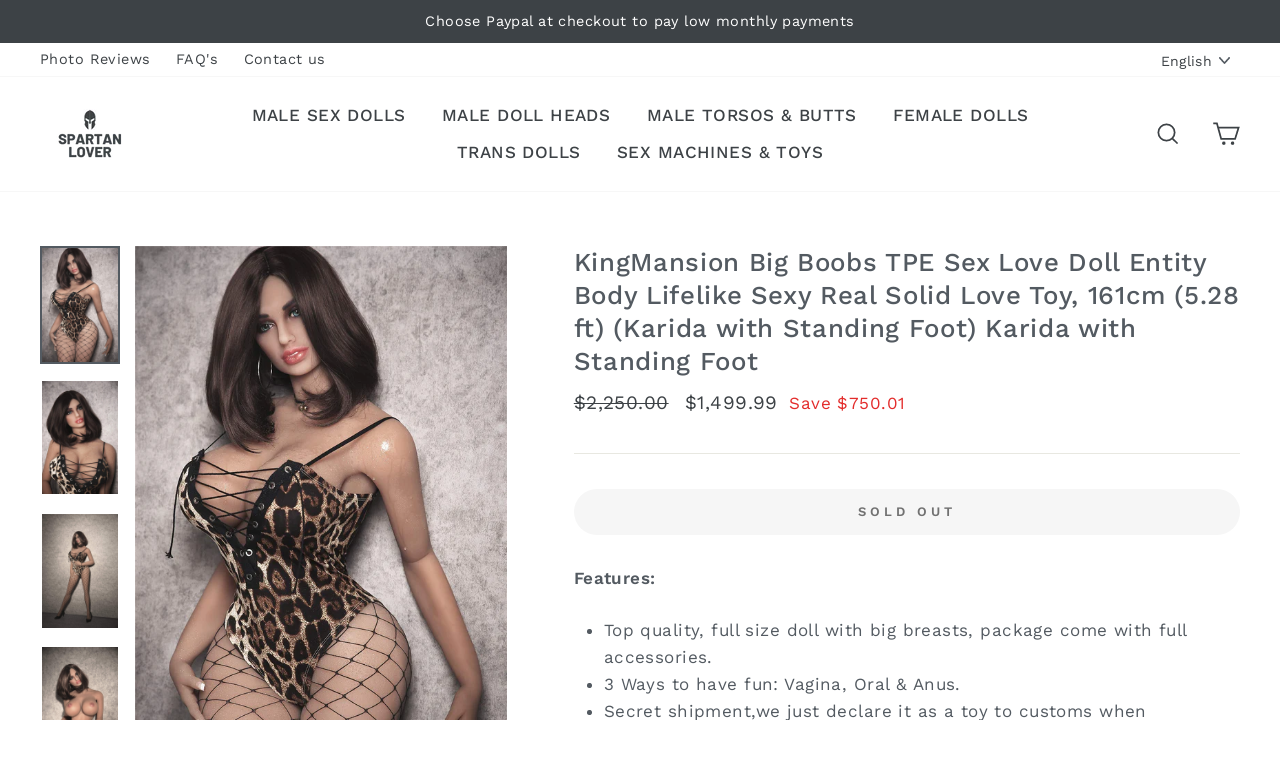

--- FILE ---
content_type: text/html; charset=utf-8
request_url: https://spartanlover.com/products/kingmansion-big-boobs-tpe-sex-love-doll-entity-body-lifelike-sexy-real-solid-love-toy-161cm-5-28-ft-karida-with-standing-foot-karida-with-standing-foot-1
body_size: 41474
content:
<!doctype html>
<html class="no-js" lang="en">
<head>
  <meta name="google-site-verification" content="Pif80tVRwleXAiC6Nn95XvUhg664wEA75GfjPXuxEc0" />
<!-- Start of Booster Apps Seo-0.1--><title>KingMansion Big Boobs TPE Sex Love Doll Entity Body Lifelike Sexy Real&ndash; Spartan Lover</title><meta name="description" content="Features: Top quality, full size doll with big breasts, package come with full accessories. 3 Ways to have fun: Vagina, Oral &amp;amp; Anus. Secret shipment,we just declare it as a toy to customs when shipping,no one will know what is it inside.Package:come with 1 pcs full body solid sex doll exactly the same as the one sh" /><script type="application/ld+json">
  {
    "@context": "https://schema.org",
    "@type": "Organization",
    "name": "Spartan Lover",
    "url": "https://spartanlover.com",
    "description": "Shop World's Most Realistic Male Sex Dolls, Including Gay Sex Dolls and Male Sex dolls For Women. Buy a Real Lifelike Silicone Male Sex Doll. Build Your Custom Dream Lover. Get Free Shipping to the USA, UK, EU, Canada, and Australia. See Photo and Video Reviews. ","image": "https://spartanlover.com/cdn/shop/t/47/assets/logo.png?v=40723",
      "logo": "https://spartanlover.com/cdn/shop/t/47/assets/logo.png?v=40723","sameAs": ["https://facebook.com/spartanlovertoys", "https://facebook.com/spartangay"]
  }
</script>

<script type="application/ld+json">
  {
    "@context": "https://schema.org",
    "@type": "WebSite",
    "name": "Spartan Lover",
    "url": "https://spartanlover.com",
    "potentialAction": {
      "@type": "SearchAction",
      "query-input": "required name=query",
      "target": "https://spartanlover.com/search?q={query}"
    }
  }
</script><script type="application/ld+json">
  {
    "@context": "https://schema.org",
    "@type": "Product",
    "name": "KingMansion Big Boobs TPE Sex Love Doll Entity Body Lifelike Sexy Real Solid Love Toy, 161cm (5.28 ft) (Karida with Standing Foot) Karida with Standing Foot",
    "brand": {"@type": "Brand","name": "Spartan"},
    "sku": "B07KR3RQWQ",
    "mpn": "",
    "description": "\n  Features:\n  \n    Top quality, full size doll with big breasts, package come with full accessories.\n3 Ways to have fun: Vagina, Oral \u0026amp; Anus.\nSecret shipment,we just declare it as a toy to customs when shipping,no one will know what is it inside.Package:come with 1 pcs full body solid sex doll exactly the same as the one showing in the pictures, except the dress and the Props we put on the toy when taking the pictures\nPerfect simulated technology: The internal structure of vagina is completely carried on according to the reality, with a g-spot, countless fold and protuberance.There is a spikes of uterus in the tail ,increased stimulus, real sex appeal.\nIt's very durable, waterproof, and will last a long time!Great Customer Service! Any Questions Let us Know!\n  \n\n  Style:Karida with Standing Foot Specifications: Material:Medical Silicone TPE\nSkeleton:Steel Skin Color:Tan Height:5.28ft(161cm) Upper Bust: 37.4in(95cm)\nLower Bust: 23.23in(59cm) Bra Size:F++ Cup Waist: 21.26in(54cm) Hip:\n38.19in(97cm) Palm Length:6.69in(17cm) Leg Length:29.92in(76cm) Foot\nLength:8.27in(21cm) 3 Entries Of Penetration:Oral,Anal,Vaginal Oral\nDepth:5.12in(13cm) Vaginal Depth:7.09in(18cm) Anal Depth:6.69in(17cm)\nWeight:83.78lbs(38KG) Packing SIze:(61.42in17.72in11.81in) (156cm45cm30cm)\nPackage include: 1 LOVE Doll 1 Wig 1 Clothes (Sexy Lingerie, Sent at\nrandom) 1 Cleaning Pot\n\n \n\n",
    "url": "https://spartanlover.com/products/kingmansion-big-boobs-tpe-sex-love-doll-entity-body-lifelike-sexy-real-solid-love-toy-161cm-5-28-ft-karida-with-standing-foot-karida-with-standing-foot-1","image": "https://spartanlover.com/cdn/shop/products/KingMansion-Big-Boobs-TPE-Sex-Love-Doll-Entity-Body-Lifelike-Sexy-Real-Solid-Love-Toy-161cm-5_28-ft-Karida-with-Standing-Foot-Karida-with-Standing-Foot_1500x.jpg?v=1655895333","itemCondition": "https://schema.org/NewCondition",
    "offers": [{
          "@type": "Offer","price": "1499.99","priceCurrency": "USD",
          "itemCondition": "https://schema.org/NewCondition",
          "url": "https://spartanlover.com/products/kingmansion-big-boobs-tpe-sex-love-doll-entity-body-lifelike-sexy-real-solid-love-toy-161cm-5-28-ft-karida-with-standing-foot-karida-with-standing-foot-1?variant=31876840587362",
          "sku": "B07KR3RQWQ",
          "mpn": "",
          "availability" : "https://schema.org/OutOfStock",
          "priceValidUntil": "2026-02-20","gtin14": ""}]}
</script>
<!-- end of Booster Apps SEO -->

  <meta charset="utf-8">
  <meta http-equiv="X-UA-Compatible" content="IE=edge,chrome=1">
  <meta name="viewport" content="width=device-width,initial-scale=1">
  <meta name="theme-color" content="#e32c2b">
  <link rel="canonical" href="https://spartanlover.com/products/kingmansion-big-boobs-tpe-sex-love-doll-entity-body-lifelike-sexy-real-solid-love-toy-161cm-5-28-ft-karida-with-standing-foot-karida-with-standing-foot-1"><link rel="shortcut icon" href="//spartanlover.com/cdn/shop/files/2000px-S-Bahn-Logo_rot.svg_32x32.png?v=1613520100" type="image/png" />
  
<meta property="og:site_name" content="Spartan Lover">
  <meta property="og:url" content="https://spartanlover.com/products/kingmansion-big-boobs-tpe-sex-love-doll-entity-body-lifelike-sexy-real-solid-love-toy-161cm-5-28-ft-karida-with-standing-foot-karida-with-standing-foot-1">
  <meta property="og:title" content="KingMansion Big Boobs TPE Sex Love Doll Entity Body Lifelike Sexy Real Solid Love Toy, 161cm (5.28 ft) (Karida with Standing Foot) Karida with Standing Foot">
  <meta property="og:type" content="product">
  <meta property="og:description" content="Features: Top quality, full size doll with big breasts, package come with full accessories. 3 Ways to have fun: Vagina, Oral &amp;amp; Anus. Secret shipment,we just declare it as a toy to customs when shipping,no one will know what is it inside.Package:come with 1 pcs full body solid sex doll exactly the same as the one sh"><meta property="og:image" content="http://spartanlover.com/cdn/shop/products/KingMansion-Big-Boobs-TPE-Sex-Love-Doll-Entity-Body-Lifelike-Sexy-Real-Solid-Love-Toy-161cm-5_28-ft-Karida-with-Standing-Foot-Karida-with-Standing-Foot_1200x1200.jpg?v=1655895333"><meta property="og:image" content="http://spartanlover.com/cdn/shop/products/KingMansion-Big-Boobs-TPE-Sex-Love-Doll-Entity-Body-Lifelike-Sexy-Real-Solid-Love-Toy-161cm-5_28-ft-Karida-with-Standing-Foot-Karida-with-Standing-Foot-2_1200x1200.jpg?v=1655895337"><meta property="og:image" content="http://spartanlover.com/cdn/shop/products/KingMansion-Big-Boobs-TPE-Sex-Love-Doll-Entity-Body-Lifelike-Sexy-Real-Solid-Love-Toy-161cm-5_28-ft-Karida-with-Standing-Foot-Karida-with-Standing-Foot-3_1200x1200.jpg?v=1655895343">
  <meta property="og:image:secure_url" content="https://spartanlover.com/cdn/shop/products/KingMansion-Big-Boobs-TPE-Sex-Love-Doll-Entity-Body-Lifelike-Sexy-Real-Solid-Love-Toy-161cm-5_28-ft-Karida-with-Standing-Foot-Karida-with-Standing-Foot_1200x1200.jpg?v=1655895333"><meta property="og:image:secure_url" content="https://spartanlover.com/cdn/shop/products/KingMansion-Big-Boobs-TPE-Sex-Love-Doll-Entity-Body-Lifelike-Sexy-Real-Solid-Love-Toy-161cm-5_28-ft-Karida-with-Standing-Foot-Karida-with-Standing-Foot-2_1200x1200.jpg?v=1655895337"><meta property="og:image:secure_url" content="https://spartanlover.com/cdn/shop/products/KingMansion-Big-Boobs-TPE-Sex-Love-Doll-Entity-Body-Lifelike-Sexy-Real-Solid-Love-Toy-161cm-5_28-ft-Karida-with-Standing-Foot-Karida-with-Standing-Foot-3_1200x1200.jpg?v=1655895343">
  <meta name="twitter:site" content="@">
  <meta name="twitter:card" content="summary_large_image">
  <meta name="twitter:title" content="KingMansion Big Boobs TPE Sex Love Doll Entity Body Lifelike Sexy Real Solid Love Toy, 161cm (5.28 ft) (Karida with Standing Foot) Karida with Standing Foot">
  <meta name="twitter:description" content="Features: Top quality, full size doll with big breasts, package come with full accessories. 3 Ways to have fun: Vagina, Oral &amp;amp; Anus. Secret shipment,we just declare it as a toy to customs when shipping,no one will know what is it inside.Package:come with 1 pcs full body solid sex doll exactly the same as the one sh">


  <style data-shopify>
  @font-face {
  font-family: "Work Sans";
  font-weight: 500;
  font-style: normal;
  src: url("//spartanlover.com/cdn/fonts/work_sans/worksans_n5.42fc03d7028ac0f31a2ddf10d4a2904a7483a1c4.woff2") format("woff2"),
       url("//spartanlover.com/cdn/fonts/work_sans/worksans_n5.1f79bf93aa21696aa0428c88e39fb9f946295341.woff") format("woff");
}

  @font-face {
  font-family: "Work Sans";
  font-weight: 400;
  font-style: normal;
  src: url("//spartanlover.com/cdn/fonts/work_sans/worksans_n4.b7973b3d07d0ace13de1b1bea9c45759cdbe12cf.woff2") format("woff2"),
       url("//spartanlover.com/cdn/fonts/work_sans/worksans_n4.cf5ceb1e6d373a9505e637c1aff0a71d0959556d.woff") format("woff");
}


  @font-face {
  font-family: "Work Sans";
  font-weight: 600;
  font-style: normal;
  src: url("//spartanlover.com/cdn/fonts/work_sans/worksans_n6.75811c3bd5161ea6e3ceb2d48ca889388f9bd5fe.woff2") format("woff2"),
       url("//spartanlover.com/cdn/fonts/work_sans/worksans_n6.defcf26f28f3fa3df4555714d3f2e0f1217d7772.woff") format("woff");
}

  @font-face {
  font-family: "Work Sans";
  font-weight: 400;
  font-style: italic;
  src: url("//spartanlover.com/cdn/fonts/work_sans/worksans_i4.16ff51e3e71fc1d09ff97b9ff9ccacbeeb384ec4.woff2") format("woff2"),
       url("//spartanlover.com/cdn/fonts/work_sans/worksans_i4.ed4a1418cba5b7f04f79e4d5c8a5f1a6bd34f23b.woff") format("woff");
}

  @font-face {
  font-family: "Work Sans";
  font-weight: 600;
  font-style: italic;
  src: url("//spartanlover.com/cdn/fonts/work_sans/worksans_i6.78fba5461dc3c46449871ad9378fc3fd89177502.woff2") format("woff2"),
       url("//spartanlover.com/cdn/fonts/work_sans/worksans_i6.e96d1853127697ea13d53cd7adc74309426a22a9.woff") format("woff");
}

</style>

  <link href="//spartanlover.com/cdn/shop/t/47/assets/theme.scss.css?v=114429658609977941841713345641" rel="stylesheet" type="text/css" media="all" />

  <style data-shopify>
    .collection-item__title {
      font-size: 16.0px;
    }

    @media screen and (min-width: 769px) {
      .collection-item__title {
        font-size: 20px;
      }
    }
  </style>

  <script>
    document.documentElement.className = document.documentElement.className.replace('no-js', 'js');

    window.theme = window.theme || {};
    theme.routes = {
      cart: "/cart",
      cartAdd: "/cart/add",
      cartChange: "/cart/change"
    };
    theme.strings = {
      addToCart: "Add to cart",
      soldOut: "Sold Out",
      unavailable: "Unavailable",
      stockLabel: "Only [count] items in stock!",
      willNotShipUntil: "Will not ship until [date]",
      willBeInStockAfter: "Will be in stock after [date]",
      waitingForStock: "Inventory on the way",
      savePrice: "Save [saved_amount]",
      cartEmpty: "Your cart is currently empty.",
      cartTermsConfirmation: "You must agree with the terms and conditions of sales to check out"
    };
    theme.settings = {
      dynamicVariantsEnable: true,
      dynamicVariantType: "button",
      cartType: "page",
      moneyFormat: "\u003cspan class=money\u003e${{amount}} \u003c\/span\u003e",
      saveType: "dollar",
      recentlyViewedEnabled: false,
      predictiveSearch: true,
      predictiveSearchType: "product,article,page",
      inventoryThreshold: 10,
      quickView: false,
      themeName: 'themeName',
      themeVersion: "3.1.0"
    };
  </script>

  <script>window.performance && window.performance.mark && window.performance.mark('shopify.content_for_header.start');</script><meta name="google-site-verification" content="pfMyQ1mk_C5tkYE9hERkoupAYuhoRN5O8ETCyqpBC5M">
<meta name="google-site-verification" content="QEPMsu2ze3IKjEktLTGGnUX_Zv-IlwtYCHBqzr2dX3o">
<meta id="shopify-digital-wallet" name="shopify-digital-wallet" content="/16920445028/digital_wallets/dialog">
<meta name="shopify-checkout-api-token" content="e1b3293d8dc6ec8cead5c4ea8f8b6519">
<meta id="in-context-paypal-metadata" data-shop-id="16920445028" data-venmo-supported="false" data-environment="production" data-locale="en_US" data-paypal-v4="true" data-currency="USD">
<link rel="alternate" hreflang="x-default" href="https://spartanlover.com/products/kingmansion-big-boobs-tpe-sex-love-doll-entity-body-lifelike-sexy-real-solid-love-toy-161cm-5-28-ft-karida-with-standing-foot-karida-with-standing-foot-1">
<link rel="alternate" hreflang="en" href="https://spartanlover.com/products/kingmansion-big-boobs-tpe-sex-love-doll-entity-body-lifelike-sexy-real-solid-love-toy-161cm-5-28-ft-karida-with-standing-foot-karida-with-standing-foot-1">
<link rel="alternate" hreflang="de" href="https://spartanlover.com/de/products/kingmansion-big-boobs-tpe-sex-love-doll-entity-body-lifelike-sexy-real-solid-love-toy-161cm-5-28-ft-karida-with-standing-foot-karida-with-standing-foot-1">
<link rel="alternate" hreflang="fr" href="https://spartanlover.com/fr/products/kingmansion-big-boobs-tpe-sex-love-doll-entity-body-lifelike-sexy-real-solid-love-toy-161cm-5-28-ft-karida-with-standing-foot-karida-with-standing-foot-1">
<link rel="alternate" type="application/json+oembed" href="https://spartanlover.com/products/kingmansion-big-boobs-tpe-sex-love-doll-entity-body-lifelike-sexy-real-solid-love-toy-161cm-5-28-ft-karida-with-standing-foot-karida-with-standing-foot-1.oembed">
<script async="async" src="/checkouts/internal/preloads.js?locale=en-US"></script>
<script id="apple-pay-shop-capabilities" type="application/json">{"shopId":16920445028,"countryCode":"US","currencyCode":"USD","merchantCapabilities":["supports3DS"],"merchantId":"gid:\/\/shopify\/Shop\/16920445028","merchantName":"Spartan Lover","requiredBillingContactFields":["postalAddress","email","phone"],"requiredShippingContactFields":["postalAddress","email","phone"],"shippingType":"shipping","supportedNetworks":["visa","masterCard","amex","discover","elo","jcb"],"total":{"type":"pending","label":"Spartan Lover","amount":"1.00"},"shopifyPaymentsEnabled":true,"supportsSubscriptions":true}</script>
<script id="shopify-features" type="application/json">{"accessToken":"e1b3293d8dc6ec8cead5c4ea8f8b6519","betas":["rich-media-storefront-analytics"],"domain":"spartanlover.com","predictiveSearch":true,"shopId":16920445028,"locale":"en"}</script>
<script>var Shopify = Shopify || {};
Shopify.shop = "adam-and-eve-pleasures.myshopify.com";
Shopify.locale = "en";
Shopify.currency = {"active":"USD","rate":"1.0"};
Shopify.country = "US";
Shopify.theme = {"name":"Live","id":134925517058,"schema_name":"Impulse","schema_version":"3.1.0","theme_store_id":857,"role":"main"};
Shopify.theme.handle = "null";
Shopify.theme.style = {"id":null,"handle":null};
Shopify.cdnHost = "spartanlover.com/cdn";
Shopify.routes = Shopify.routes || {};
Shopify.routes.root = "/";</script>
<script type="module">!function(o){(o.Shopify=o.Shopify||{}).modules=!0}(window);</script>
<script>!function(o){function n(){var o=[];function n(){o.push(Array.prototype.slice.apply(arguments))}return n.q=o,n}var t=o.Shopify=o.Shopify||{};t.loadFeatures=n(),t.autoloadFeatures=n()}(window);</script>
<script id="shop-js-analytics" type="application/json">{"pageType":"product"}</script>
<script defer="defer" async type="module" src="//spartanlover.com/cdn/shopifycloud/shop-js/modules/v2/client.init-shop-cart-sync_BdyHc3Nr.en.esm.js"></script>
<script defer="defer" async type="module" src="//spartanlover.com/cdn/shopifycloud/shop-js/modules/v2/chunk.common_Daul8nwZ.esm.js"></script>
<script type="module">
  await import("//spartanlover.com/cdn/shopifycloud/shop-js/modules/v2/client.init-shop-cart-sync_BdyHc3Nr.en.esm.js");
await import("//spartanlover.com/cdn/shopifycloud/shop-js/modules/v2/chunk.common_Daul8nwZ.esm.js");

  window.Shopify.SignInWithShop?.initShopCartSync?.({"fedCMEnabled":true,"windoidEnabled":true});

</script>
<script>(function() {
  var isLoaded = false;
  function asyncLoad() {
    if (isLoaded) return;
    isLoaded = true;
    var urls = ["https:\/\/loox.io\/widget\/VkZvyDD2BU\/loox.1551071174548.js?shop=adam-and-eve-pleasures.myshopify.com","https:\/\/shy.elfsight.com\/p\/platform.js?shop=adam-and-eve-pleasures.myshopify.com","https:\/\/static.affiliatly.com\/shopify\/v3\/shopify.js?affiliatly_code=AF-1026095\u0026shop=adam-and-eve-pleasures.myshopify.com","https:\/\/cdn.hextom.com\/js\/ultimatesalesboost.js?shop=adam-and-eve-pleasures.myshopify.com","https:\/\/omnisnippet1.com\/platforms\/shopify.js?source=scriptTag\u0026v=2025-05-15T12\u0026shop=adam-and-eve-pleasures.myshopify.com","https:\/\/api-na2.hubapi.com\/scriptloader\/v1\/244114727.js?shop=adam-and-eve-pleasures.myshopify.com"];
    for (var i = 0; i < urls.length; i++) {
      var s = document.createElement('script');
      s.type = 'text/javascript';
      s.async = true;
      s.src = urls[i];
      var x = document.getElementsByTagName('script')[0];
      x.parentNode.insertBefore(s, x);
    }
  };
  if(window.attachEvent) {
    window.attachEvent('onload', asyncLoad);
  } else {
    window.addEventListener('load', asyncLoad, false);
  }
})();</script>
<script id="__st">var __st={"a":16920445028,"offset":-28800,"reqid":"6a6b1fc3-57e9-456e-900b-f0722967dd6e-1769018429","pageurl":"spartanlover.com\/products\/kingmansion-big-boobs-tpe-sex-love-doll-entity-body-lifelike-sexy-real-solid-love-toy-161cm-5-28-ft-karida-with-standing-foot-karida-with-standing-foot-1","u":"87907bfb9c1c","p":"product","rtyp":"product","rid":4482660499554};</script>
<script>window.ShopifyPaypalV4VisibilityTracking = true;</script>
<script id="captcha-bootstrap">!function(){'use strict';const t='contact',e='account',n='new_comment',o=[[t,t],['blogs',n],['comments',n],[t,'customer']],c=[[e,'customer_login'],[e,'guest_login'],[e,'recover_customer_password'],[e,'create_customer']],r=t=>t.map((([t,e])=>`form[action*='/${t}']:not([data-nocaptcha='true']) input[name='form_type'][value='${e}']`)).join(','),a=t=>()=>t?[...document.querySelectorAll(t)].map((t=>t.form)):[];function s(){const t=[...o],e=r(t);return a(e)}const i='password',u='form_key',d=['recaptcha-v3-token','g-recaptcha-response','h-captcha-response',i],f=()=>{try{return window.sessionStorage}catch{return}},m='__shopify_v',_=t=>t.elements[u];function p(t,e,n=!1){try{const o=window.sessionStorage,c=JSON.parse(o.getItem(e)),{data:r}=function(t){const{data:e,action:n}=t;return t[m]||n?{data:e,action:n}:{data:t,action:n}}(c);for(const[e,n]of Object.entries(r))t.elements[e]&&(t.elements[e].value=n);n&&o.removeItem(e)}catch(o){console.error('form repopulation failed',{error:o})}}const l='form_type',E='cptcha';function T(t){t.dataset[E]=!0}const w=window,h=w.document,L='Shopify',v='ce_forms',y='captcha';let A=!1;((t,e)=>{const n=(g='f06e6c50-85a8-45c8-87d0-21a2b65856fe',I='https://cdn.shopify.com/shopifycloud/storefront-forms-hcaptcha/ce_storefront_forms_captcha_hcaptcha.v1.5.2.iife.js',D={infoText:'Protected by hCaptcha',privacyText:'Privacy',termsText:'Terms'},(t,e,n)=>{const o=w[L][v],c=o.bindForm;if(c)return c(t,g,e,D).then(n);var r;o.q.push([[t,g,e,D],n]),r=I,A||(h.body.append(Object.assign(h.createElement('script'),{id:'captcha-provider',async:!0,src:r})),A=!0)});var g,I,D;w[L]=w[L]||{},w[L][v]=w[L][v]||{},w[L][v].q=[],w[L][y]=w[L][y]||{},w[L][y].protect=function(t,e){n(t,void 0,e),T(t)},Object.freeze(w[L][y]),function(t,e,n,w,h,L){const[v,y,A,g]=function(t,e,n){const i=e?o:[],u=t?c:[],d=[...i,...u],f=r(d),m=r(i),_=r(d.filter((([t,e])=>n.includes(e))));return[a(f),a(m),a(_),s()]}(w,h,L),I=t=>{const e=t.target;return e instanceof HTMLFormElement?e:e&&e.form},D=t=>v().includes(t);t.addEventListener('submit',(t=>{const e=I(t);if(!e)return;const n=D(e)&&!e.dataset.hcaptchaBound&&!e.dataset.recaptchaBound,o=_(e),c=g().includes(e)&&(!o||!o.value);(n||c)&&t.preventDefault(),c&&!n&&(function(t){try{if(!f())return;!function(t){const e=f();if(!e)return;const n=_(t);if(!n)return;const o=n.value;o&&e.removeItem(o)}(t);const e=Array.from(Array(32),(()=>Math.random().toString(36)[2])).join('');!function(t,e){_(t)||t.append(Object.assign(document.createElement('input'),{type:'hidden',name:u})),t.elements[u].value=e}(t,e),function(t,e){const n=f();if(!n)return;const o=[...t.querySelectorAll(`input[type='${i}']`)].map((({name:t})=>t)),c=[...d,...o],r={};for(const[a,s]of new FormData(t).entries())c.includes(a)||(r[a]=s);n.setItem(e,JSON.stringify({[m]:1,action:t.action,data:r}))}(t,e)}catch(e){console.error('failed to persist form',e)}}(e),e.submit())}));const S=(t,e)=>{t&&!t.dataset[E]&&(n(t,e.some((e=>e===t))),T(t))};for(const o of['focusin','change'])t.addEventListener(o,(t=>{const e=I(t);D(e)&&S(e,y())}));const B=e.get('form_key'),M=e.get(l),P=B&&M;t.addEventListener('DOMContentLoaded',(()=>{const t=y();if(P)for(const e of t)e.elements[l].value===M&&p(e,B);[...new Set([...A(),...v().filter((t=>'true'===t.dataset.shopifyCaptcha))])].forEach((e=>S(e,t)))}))}(h,new URLSearchParams(w.location.search),n,t,e,['guest_login'])})(!0,!0)}();</script>
<script integrity="sha256-4kQ18oKyAcykRKYeNunJcIwy7WH5gtpwJnB7kiuLZ1E=" data-source-attribution="shopify.loadfeatures" defer="defer" src="//spartanlover.com/cdn/shopifycloud/storefront/assets/storefront/load_feature-a0a9edcb.js" crossorigin="anonymous"></script>
<script data-source-attribution="shopify.dynamic_checkout.dynamic.init">var Shopify=Shopify||{};Shopify.PaymentButton=Shopify.PaymentButton||{isStorefrontPortableWallets:!0,init:function(){window.Shopify.PaymentButton.init=function(){};var t=document.createElement("script");t.src="https://spartanlover.com/cdn/shopifycloud/portable-wallets/latest/portable-wallets.en.js",t.type="module",document.head.appendChild(t)}};
</script>
<script data-source-attribution="shopify.dynamic_checkout.buyer_consent">
  function portableWalletsHideBuyerConsent(e){var t=document.getElementById("shopify-buyer-consent"),n=document.getElementById("shopify-subscription-policy-button");t&&n&&(t.classList.add("hidden"),t.setAttribute("aria-hidden","true"),n.removeEventListener("click",e))}function portableWalletsShowBuyerConsent(e){var t=document.getElementById("shopify-buyer-consent"),n=document.getElementById("shopify-subscription-policy-button");t&&n&&(t.classList.remove("hidden"),t.removeAttribute("aria-hidden"),n.addEventListener("click",e))}window.Shopify?.PaymentButton&&(window.Shopify.PaymentButton.hideBuyerConsent=portableWalletsHideBuyerConsent,window.Shopify.PaymentButton.showBuyerConsent=portableWalletsShowBuyerConsent);
</script>
<script data-source-attribution="shopify.dynamic_checkout.cart.bootstrap">document.addEventListener("DOMContentLoaded",(function(){function t(){return document.querySelector("shopify-accelerated-checkout-cart, shopify-accelerated-checkout")}if(t())Shopify.PaymentButton.init();else{new MutationObserver((function(e,n){t()&&(Shopify.PaymentButton.init(),n.disconnect())})).observe(document.body,{childList:!0,subtree:!0})}}));
</script>
<link id="shopify-accelerated-checkout-styles" rel="stylesheet" media="screen" href="https://spartanlover.com/cdn/shopifycloud/portable-wallets/latest/accelerated-checkout-backwards-compat.css" crossorigin="anonymous">
<style id="shopify-accelerated-checkout-cart">
        #shopify-buyer-consent {
  margin-top: 1em;
  display: inline-block;
  width: 100%;
}

#shopify-buyer-consent.hidden {
  display: none;
}

#shopify-subscription-policy-button {
  background: none;
  border: none;
  padding: 0;
  text-decoration: underline;
  font-size: inherit;
  cursor: pointer;
}

#shopify-subscription-policy-button::before {
  box-shadow: none;
}

      </style>

<script>window.performance && window.performance.mark && window.performance.mark('shopify.content_for_header.end');</script>

<script>
    window.BOLD = window.BOLD || {};
        window.BOLD.options = window.BOLD.options || {};
        window.BOLD.options.settings = window.BOLD.options.settings || {};
        window.BOLD.options.settings.v1_variant_mode = window.BOLD.options.settings.v1_variant_mode || true;
        window.BOLD.options.settings.hybrid_fix_auto_insert_inputs =
        window.BOLD.options.settings.hybrid_fix_auto_insert_inputs || true;
</script>

<script>window.BOLD = window.BOLD || {};
    window.BOLD.common = window.BOLD.common || {};
    window.BOLD.common.Shopify = window.BOLD.common.Shopify || {};
    window.BOLD.common.Shopify.shop = {
      domain: 'spartanlover.com',
      permanent_domain: 'adam-and-eve-pleasures.myshopify.com',
      url: 'https://spartanlover.com',
      secure_url: 'https://spartanlover.com',
      money_format: "\u003cspan class=money\u003e${{amount}} \u003c\/span\u003e",
      currency: "USD"
    };
    window.BOLD.common.Shopify.customer = {
      id: null,
      tags: null,
    };
    window.BOLD.common.Shopify.cart = {"note":null,"attributes":{},"original_total_price":0,"total_price":0,"total_discount":0,"total_weight":0.0,"item_count":0,"items":[],"requires_shipping":false,"currency":"USD","items_subtotal_price":0,"cart_level_discount_applications":[],"checkout_charge_amount":0};
    window.BOLD.common.template = 'product';window.BOLD.common.Shopify.formatMoney = function(money, format) {
        function n(t, e) {
            return "undefined" == typeof t ? e : t
        }
        function r(t, e, r, i) {
            if (e = n(e, 2),
                r = n(r, ","),
                i = n(i, "."),
            isNaN(t) || null == t)
                return 0;
            t = (t / 100).toFixed(e);
            var o = t.split(".")
                , a = o[0].replace(/(\d)(?=(\d\d\d)+(?!\d))/g, "$1" + r)
                , s = o[1] ? i + o[1] : "";
            return a + s
        }
        "string" == typeof money && (money = money.replace(".", ""));
        var i = ""
            , o = /\{\{\s*(\w+)\s*\}\}/
            , a = format || window.BOLD.common.Shopify.shop.money_format || window.Shopify.money_format || "$ {{ amount }}";
        switch (a.match(o)[1]) {
            case "amount":
                i = r(money, 2, ",", ".");
                break;
            case "amount_no_decimals":
                i = r(money, 0, ",", ".");
                break;
            case "amount_with_comma_separator":
                i = r(money, 2, ".", ",");
                break;
            case "amount_no_decimals_with_comma_separator":
                i = r(money, 0, ".", ",");
                break;
            case "amount_with_space_separator":
                i = r(money, 2, " ", ",");
                break;
            case "amount_no_decimals_with_space_separator":
                i = r(money, 0, " ", ",");
                break;
            case "amount_with_apostrophe_separator":
                i = r(money, 2, "'", ".");
                break;
        }
        return a.replace(o, i);
    };
    window.BOLD.common.Shopify.saveProduct = function (handle, product) {
      if (typeof handle === 'string' && typeof window.BOLD.common.Shopify.products[handle] === 'undefined') {
        if (typeof product === 'number') {
          window.BOLD.common.Shopify.handles[product] = handle;
          product = { id: product };
        }
        window.BOLD.common.Shopify.products[handle] = product;
      }
    };
    window.BOLD.common.Shopify.saveVariant = function (variant_id, variant) {
      if (typeof variant_id === 'number' && typeof window.BOLD.common.Shopify.variants[variant_id] === 'undefined') {
        window.BOLD.common.Shopify.variants[variant_id] = variant;
      }
    };window.BOLD.common.Shopify.products = window.BOLD.common.Shopify.products || {};
    window.BOLD.common.Shopify.variants = window.BOLD.common.Shopify.variants || {};
    window.BOLD.common.Shopify.handles = window.BOLD.common.Shopify.handles || {};window.BOLD.common.Shopify.handle = "kingmansion-big-boobs-tpe-sex-love-doll-entity-body-lifelike-sexy-real-solid-love-toy-161cm-5-28-ft-karida-with-standing-foot-karida-with-standing-foot-1"
window.BOLD.common.Shopify.saveProduct("kingmansion-big-boobs-tpe-sex-love-doll-entity-body-lifelike-sexy-real-solid-love-toy-161cm-5-28-ft-karida-with-standing-foot-karida-with-standing-foot-1", 4482660499554);window.BOLD.common.Shopify.saveVariant(31876840587362, { product_id: 4482660499554, product_handle: "kingmansion-big-boobs-tpe-sex-love-doll-entity-body-lifelike-sexy-real-solid-love-toy-161cm-5-28-ft-karida-with-standing-foot-karida-with-standing-foot-1", price: 149999, group_id: '', csp_metafield: {}});window.BOLD.apps_installed = {"Product Options":2} || {};window.BOLD.common.Shopify.metafields = window.BOLD.common.Shopify.metafields || {};window.BOLD.common.Shopify.metafields["bold_rp"] = {};window.BOLD.common.Shopify.metafields["bold_csp_defaults"] = {};window.BOLD.common.cacheParams = window.BOLD.common.cacheParams || {};
    window.BOLD.common.cacheParams.options = 1667971137;
</script>

<script>
    window.BOLD.common.cacheParams.options = 1768770907;
</script>
<link href="//spartanlover.com/cdn/shop/t/47/assets/bold-options.css?v=101005943480524910331661457085" rel="stylesheet" type="text/css" media="all" />
<script defer src="https://options.shopapps.site/js/options.js"></script>

  <script src="//spartanlover.com/cdn/shop/t/47/assets/vendor-scripts-v6.js" defer="defer"></script>

  

  <script src="//spartanlover.com/cdn/shop/t/47/assets/theme.js?v=134370449880136741431661457085" defer="defer"></script><script>var loox_global_hash = '1767924039184';</script><script>var loox_pop_active = true;var loox_pop_display = {"home_page":true,"product_page":true,"cart_page":false,"other_pages":true};</script><style>.loox-reviews-default { max-width: 1200px; margin: 0 auto; }.loox-rating .loox-icon { color:#F8B200; }
:root { --lxs-rating-icon-color: #F8B200; }</style>
  
 	<script
    src="https://www.paypal.com/sdk/js?client-id=Ad-WJEiEYB-84IvDJvgcFerv8z76UFYdfIWI07abmGE7hGT8agTcBcD2uZsj52NCwy9dxFM64vwBc12C&components=messages"
    data-namespace="PayPalSDK">
	</script>
  
<!-- BEGIN app block: shopify://apps/comments-plus-blog-comments/blocks/app-scripts/43e99dc3-03da-4062-9f67-446ae6b66af7 --><script type="text/javascript" async>
(function () {
    let customer_id_total = undefined;
    
    
    
    const pathname = window.location.pathname;

    let customer_id_local = undefined;
    
    const localStoreCustomer = localStorage.getItem('easy_disqus_customer');
    
    if(localStoreCustomer){
        if(JSON.parse(localStoreCustomer).id){
            customer_id_local = JSON.parse(localStoreCustomer).id;
        }
    }
    
    const redirect_to = localStorage.getItem('easy_disqus_redirect_to') ? localStorage.getItem('easy_disqus_redirect_to') : undefined;
    
    if(pathname === '/account' && customer_id_total && customer_id_local && redirect_to){
        if(customer_id_total === customer_id_local){
            localStorage.removeItem('easy_disqus_redirect_to');
            document.location.href = redirect_to;
        }
    }
})();
</script>

<!-- END app block --><link href="https://monorail-edge.shopifysvc.com" rel="dns-prefetch">
<script>(function(){if ("sendBeacon" in navigator && "performance" in window) {try {var session_token_from_headers = performance.getEntriesByType('navigation')[0].serverTiming.find(x => x.name == '_s').description;} catch {var session_token_from_headers = undefined;}var session_cookie_matches = document.cookie.match(/_shopify_s=([^;]*)/);var session_token_from_cookie = session_cookie_matches && session_cookie_matches.length === 2 ? session_cookie_matches[1] : "";var session_token = session_token_from_headers || session_token_from_cookie || "";function handle_abandonment_event(e) {var entries = performance.getEntries().filter(function(entry) {return /monorail-edge.shopifysvc.com/.test(entry.name);});if (!window.abandonment_tracked && entries.length === 0) {window.abandonment_tracked = true;var currentMs = Date.now();var navigation_start = performance.timing.navigationStart;var payload = {shop_id: 16920445028,url: window.location.href,navigation_start,duration: currentMs - navigation_start,session_token,page_type: "product"};window.navigator.sendBeacon("https://monorail-edge.shopifysvc.com/v1/produce", JSON.stringify({schema_id: "online_store_buyer_site_abandonment/1.1",payload: payload,metadata: {event_created_at_ms: currentMs,event_sent_at_ms: currentMs}}));}}window.addEventListener('pagehide', handle_abandonment_event);}}());</script>
<script id="web-pixels-manager-setup">(function e(e,d,r,n,o){if(void 0===o&&(o={}),!Boolean(null===(a=null===(i=window.Shopify)||void 0===i?void 0:i.analytics)||void 0===a?void 0:a.replayQueue)){var i,a;window.Shopify=window.Shopify||{};var t=window.Shopify;t.analytics=t.analytics||{};var s=t.analytics;s.replayQueue=[],s.publish=function(e,d,r){return s.replayQueue.push([e,d,r]),!0};try{self.performance.mark("wpm:start")}catch(e){}var l=function(){var e={modern:/Edge?\/(1{2}[4-9]|1[2-9]\d|[2-9]\d{2}|\d{4,})\.\d+(\.\d+|)|Firefox\/(1{2}[4-9]|1[2-9]\d|[2-9]\d{2}|\d{4,})\.\d+(\.\d+|)|Chrom(ium|e)\/(9{2}|\d{3,})\.\d+(\.\d+|)|(Maci|X1{2}).+ Version\/(15\.\d+|(1[6-9]|[2-9]\d|\d{3,})\.\d+)([,.]\d+|)( \(\w+\)|)( Mobile\/\w+|) Safari\/|Chrome.+OPR\/(9{2}|\d{3,})\.\d+\.\d+|(CPU[ +]OS|iPhone[ +]OS|CPU[ +]iPhone|CPU IPhone OS|CPU iPad OS)[ +]+(15[._]\d+|(1[6-9]|[2-9]\d|\d{3,})[._]\d+)([._]\d+|)|Android:?[ /-](13[3-9]|1[4-9]\d|[2-9]\d{2}|\d{4,})(\.\d+|)(\.\d+|)|Android.+Firefox\/(13[5-9]|1[4-9]\d|[2-9]\d{2}|\d{4,})\.\d+(\.\d+|)|Android.+Chrom(ium|e)\/(13[3-9]|1[4-9]\d|[2-9]\d{2}|\d{4,})\.\d+(\.\d+|)|SamsungBrowser\/([2-9]\d|\d{3,})\.\d+/,legacy:/Edge?\/(1[6-9]|[2-9]\d|\d{3,})\.\d+(\.\d+|)|Firefox\/(5[4-9]|[6-9]\d|\d{3,})\.\d+(\.\d+|)|Chrom(ium|e)\/(5[1-9]|[6-9]\d|\d{3,})\.\d+(\.\d+|)([\d.]+$|.*Safari\/(?![\d.]+ Edge\/[\d.]+$))|(Maci|X1{2}).+ Version\/(10\.\d+|(1[1-9]|[2-9]\d|\d{3,})\.\d+)([,.]\d+|)( \(\w+\)|)( Mobile\/\w+|) Safari\/|Chrome.+OPR\/(3[89]|[4-9]\d|\d{3,})\.\d+\.\d+|(CPU[ +]OS|iPhone[ +]OS|CPU[ +]iPhone|CPU IPhone OS|CPU iPad OS)[ +]+(10[._]\d+|(1[1-9]|[2-9]\d|\d{3,})[._]\d+)([._]\d+|)|Android:?[ /-](13[3-9]|1[4-9]\d|[2-9]\d{2}|\d{4,})(\.\d+|)(\.\d+|)|Mobile Safari.+OPR\/([89]\d|\d{3,})\.\d+\.\d+|Android.+Firefox\/(13[5-9]|1[4-9]\d|[2-9]\d{2}|\d{4,})\.\d+(\.\d+|)|Android.+Chrom(ium|e)\/(13[3-9]|1[4-9]\d|[2-9]\d{2}|\d{4,})\.\d+(\.\d+|)|Android.+(UC? ?Browser|UCWEB|U3)[ /]?(15\.([5-9]|\d{2,})|(1[6-9]|[2-9]\d|\d{3,})\.\d+)\.\d+|SamsungBrowser\/(5\.\d+|([6-9]|\d{2,})\.\d+)|Android.+MQ{2}Browser\/(14(\.(9|\d{2,})|)|(1[5-9]|[2-9]\d|\d{3,})(\.\d+|))(\.\d+|)|K[Aa][Ii]OS\/(3\.\d+|([4-9]|\d{2,})\.\d+)(\.\d+|)/},d=e.modern,r=e.legacy,n=navigator.userAgent;return n.match(d)?"modern":n.match(r)?"legacy":"unknown"}(),u="modern"===l?"modern":"legacy",c=(null!=n?n:{modern:"",legacy:""})[u],f=function(e){return[e.baseUrl,"/wpm","/b",e.hashVersion,"modern"===e.buildTarget?"m":"l",".js"].join("")}({baseUrl:d,hashVersion:r,buildTarget:u}),m=function(e){var d=e.version,r=e.bundleTarget,n=e.surface,o=e.pageUrl,i=e.monorailEndpoint;return{emit:function(e){var a=e.status,t=e.errorMsg,s=(new Date).getTime(),l=JSON.stringify({metadata:{event_sent_at_ms:s},events:[{schema_id:"web_pixels_manager_load/3.1",payload:{version:d,bundle_target:r,page_url:o,status:a,surface:n,error_msg:t},metadata:{event_created_at_ms:s}}]});if(!i)return console&&console.warn&&console.warn("[Web Pixels Manager] No Monorail endpoint provided, skipping logging."),!1;try{return self.navigator.sendBeacon.bind(self.navigator)(i,l)}catch(e){}var u=new XMLHttpRequest;try{return u.open("POST",i,!0),u.setRequestHeader("Content-Type","text/plain"),u.send(l),!0}catch(e){return console&&console.warn&&console.warn("[Web Pixels Manager] Got an unhandled error while logging to Monorail."),!1}}}}({version:r,bundleTarget:l,surface:e.surface,pageUrl:self.location.href,monorailEndpoint:e.monorailEndpoint});try{o.browserTarget=l,function(e){var d=e.src,r=e.async,n=void 0===r||r,o=e.onload,i=e.onerror,a=e.sri,t=e.scriptDataAttributes,s=void 0===t?{}:t,l=document.createElement("script"),u=document.querySelector("head"),c=document.querySelector("body");if(l.async=n,l.src=d,a&&(l.integrity=a,l.crossOrigin="anonymous"),s)for(var f in s)if(Object.prototype.hasOwnProperty.call(s,f))try{l.dataset[f]=s[f]}catch(e){}if(o&&l.addEventListener("load",o),i&&l.addEventListener("error",i),u)u.appendChild(l);else{if(!c)throw new Error("Did not find a head or body element to append the script");c.appendChild(l)}}({src:f,async:!0,onload:function(){if(!function(){var e,d;return Boolean(null===(d=null===(e=window.Shopify)||void 0===e?void 0:e.analytics)||void 0===d?void 0:d.initialized)}()){var d=window.webPixelsManager.init(e)||void 0;if(d){var r=window.Shopify.analytics;r.replayQueue.forEach((function(e){var r=e[0],n=e[1],o=e[2];d.publishCustomEvent(r,n,o)})),r.replayQueue=[],r.publish=d.publishCustomEvent,r.visitor=d.visitor,r.initialized=!0}}},onerror:function(){return m.emit({status:"failed",errorMsg:"".concat(f," has failed to load")})},sri:function(e){var d=/^sha384-[A-Za-z0-9+/=]+$/;return"string"==typeof e&&d.test(e)}(c)?c:"",scriptDataAttributes:o}),m.emit({status:"loading"})}catch(e){m.emit({status:"failed",errorMsg:(null==e?void 0:e.message)||"Unknown error"})}}})({shopId: 16920445028,storefrontBaseUrl: "https://spartanlover.com",extensionsBaseUrl: "https://extensions.shopifycdn.com/cdn/shopifycloud/web-pixels-manager",monorailEndpoint: "https://monorail-edge.shopifysvc.com/unstable/produce_batch",surface: "storefront-renderer",enabledBetaFlags: ["2dca8a86"],webPixelsConfigList: [{"id":"1548615938","configuration":"{\"accountID\":\"adam-and-eve-pleasures\"}","eventPayloadVersion":"v1","runtimeContext":"STRICT","scriptVersion":"1d4c781273105676f6b02a329648437f","type":"APP","apiClientId":32196493313,"privacyPurposes":["ANALYTICS","MARKETING","SALE_OF_DATA"],"dataSharingAdjustments":{"protectedCustomerApprovalScopes":["read_customer_address","read_customer_email","read_customer_name","read_customer_personal_data","read_customer_phone"]}},{"id":"473628930","configuration":"{\"accountID\":\"AF-1026095\", \"server\": \"S1\"}","eventPayloadVersion":"v1","runtimeContext":"STRICT","scriptVersion":"7a2c71e345b769300212968dc75a7a85","type":"APP","apiClientId":293037,"privacyPurposes":["ANALYTICS","MARKETING","SALE_OF_DATA"],"dataSharingAdjustments":{"protectedCustomerApprovalScopes":["read_customer_email","read_customer_name","read_customer_personal_data","read_customer_phone"]}},{"id":"426115330","configuration":"{\"config\":\"{\\\"google_tag_ids\\\":[\\\"G-TBSFRLW1FN\\\",\\\"AW-993824775\\\",\\\"GT-T9WW3G8\\\"],\\\"target_country\\\":\\\"US\\\",\\\"gtag_events\\\":[{\\\"type\\\":\\\"begin_checkout\\\",\\\"action_label\\\":[\\\"G-TBSFRLW1FN\\\",\\\"AW-993824775\\\/cRKGCI-Q06cBEIeg8tkD\\\"]},{\\\"type\\\":\\\"search\\\",\\\"action_label\\\":[\\\"G-TBSFRLW1FN\\\",\\\"AW-993824775\\\/F3VpCIqR06cBEIeg8tkD\\\"]},{\\\"type\\\":\\\"view_item\\\",\\\"action_label\\\":[\\\"G-TBSFRLW1FN\\\",\\\"AW-993824775\\\/4y-fCImQ06cBEIeg8tkD\\\",\\\"MC-44DHW8YGJ8\\\"]},{\\\"type\\\":\\\"purchase\\\",\\\"action_label\\\":[\\\"G-TBSFRLW1FN\\\",\\\"AW-993824775\\\/6qKCCJeJvY8YEIeg8tkD\\\",\\\"MC-44DHW8YGJ8\\\"]},{\\\"type\\\":\\\"page_view\\\",\\\"action_label\\\":[\\\"G-TBSFRLW1FN\\\",\\\"AW-993824775\\\/kBfUCIOQ06cBEIeg8tkD\\\",\\\"MC-44DHW8YGJ8\\\"]},{\\\"type\\\":\\\"add_payment_info\\\",\\\"action_label\\\":[\\\"G-TBSFRLW1FN\\\",\\\"AW-993824775\\\/QJ4oCI2R06cBEIeg8tkD\\\"]},{\\\"type\\\":\\\"add_to_cart\\\",\\\"action_label\\\":[\\\"G-TBSFRLW1FN\\\",\\\"AW-993824775\\\/0y-jCIyQ06cBEIeg8tkD\\\"]}],\\\"enable_monitoring_mode\\\":false}\"}","eventPayloadVersion":"v1","runtimeContext":"OPEN","scriptVersion":"b2a88bafab3e21179ed38636efcd8a93","type":"APP","apiClientId":1780363,"privacyPurposes":[],"dataSharingAdjustments":{"protectedCustomerApprovalScopes":["read_customer_address","read_customer_email","read_customer_name","read_customer_personal_data","read_customer_phone"]}},{"id":"188285186","configuration":"{\"apiURL\":\"https:\/\/api.omnisend.com\",\"appURL\":\"https:\/\/app.omnisend.com\",\"brandID\":\"62d378e82141956e7ca845c4\",\"trackingURL\":\"https:\/\/wt.omnisendlink.com\"}","eventPayloadVersion":"v1","runtimeContext":"STRICT","scriptVersion":"aa9feb15e63a302383aa48b053211bbb","type":"APP","apiClientId":186001,"privacyPurposes":["ANALYTICS","MARKETING","SALE_OF_DATA"],"dataSharingAdjustments":{"protectedCustomerApprovalScopes":["read_customer_address","read_customer_email","read_customer_name","read_customer_personal_data","read_customer_phone"]}},{"id":"38633730","configuration":"{\"hashed_organization_id\":\"f17ea05dd691c827b5ba9040794d66a2_v1\",\"app_key\":\"adam-and-eve-pleasures\",\"allow_collect_personal_data\":\"true\"}","eventPayloadVersion":"v1","runtimeContext":"STRICT","scriptVersion":"c3e64302e4c6a915b615bb03ddf3784a","type":"APP","apiClientId":111542,"privacyPurposes":["ANALYTICS","MARKETING","SALE_OF_DATA"],"dataSharingAdjustments":{"protectedCustomerApprovalScopes":["read_customer_address","read_customer_email","read_customer_name","read_customer_personal_data","read_customer_phone"]}},{"id":"shopify-app-pixel","configuration":"{}","eventPayloadVersion":"v1","runtimeContext":"STRICT","scriptVersion":"0450","apiClientId":"shopify-pixel","type":"APP","privacyPurposes":["ANALYTICS","MARKETING"]},{"id":"shopify-custom-pixel","eventPayloadVersion":"v1","runtimeContext":"LAX","scriptVersion":"0450","apiClientId":"shopify-pixel","type":"CUSTOM","privacyPurposes":["ANALYTICS","MARKETING"]}],isMerchantRequest: false,initData: {"shop":{"name":"Spartan Lover","paymentSettings":{"currencyCode":"USD"},"myshopifyDomain":"adam-and-eve-pleasures.myshopify.com","countryCode":"US","storefrontUrl":"https:\/\/spartanlover.com"},"customer":null,"cart":null,"checkout":null,"productVariants":[{"price":{"amount":1499.99,"currencyCode":"USD"},"product":{"title":"KingMansion Big Boobs TPE Sex Love Doll Entity Body Lifelike Sexy Real Solid Love Toy, 161cm (5.28 ft) (Karida with Standing Foot) Karida with Standing Foot","vendor":"Spartan","id":"4482660499554","untranslatedTitle":"KingMansion Big Boobs TPE Sex Love Doll Entity Body Lifelike Sexy Real Solid Love Toy, 161cm (5.28 ft) (Karida with Standing Foot) Karida with Standing Foot","url":"\/products\/kingmansion-big-boobs-tpe-sex-love-doll-entity-body-lifelike-sexy-real-solid-love-toy-161cm-5-28-ft-karida-with-standing-foot-karida-with-standing-foot-1","type":"Sex Dolls"},"id":"31876840587362","image":{"src":"\/\/spartanlover.com\/cdn\/shop\/products\/KingMansion-Big-Boobs-TPE-Sex-Love-Doll-Entity-Body-Lifelike-Sexy-Real-Solid-Love-Toy-161cm-5_28-ft-Karida-with-Standing-Foot-Karida-with-Standing-Foot.jpg?v=1655895333"},"sku":"B07KR3RQWQ","title":"Default Title","untranslatedTitle":"Default Title"}],"purchasingCompany":null},},"https://spartanlover.com/cdn","fcfee988w5aeb613cpc8e4bc33m6693e112",{"modern":"","legacy":""},{"shopId":"16920445028","storefrontBaseUrl":"https:\/\/spartanlover.com","extensionBaseUrl":"https:\/\/extensions.shopifycdn.com\/cdn\/shopifycloud\/web-pixels-manager","surface":"storefront-renderer","enabledBetaFlags":"[\"2dca8a86\"]","isMerchantRequest":"false","hashVersion":"fcfee988w5aeb613cpc8e4bc33m6693e112","publish":"custom","events":"[[\"page_viewed\",{}],[\"product_viewed\",{\"productVariant\":{\"price\":{\"amount\":1499.99,\"currencyCode\":\"USD\"},\"product\":{\"title\":\"KingMansion Big Boobs TPE Sex Love Doll Entity Body Lifelike Sexy Real Solid Love Toy, 161cm (5.28 ft) (Karida with Standing Foot) Karida with Standing Foot\",\"vendor\":\"Spartan\",\"id\":\"4482660499554\",\"untranslatedTitle\":\"KingMansion Big Boobs TPE Sex Love Doll Entity Body Lifelike Sexy Real Solid Love Toy, 161cm (5.28 ft) (Karida with Standing Foot) Karida with Standing Foot\",\"url\":\"\/products\/kingmansion-big-boobs-tpe-sex-love-doll-entity-body-lifelike-sexy-real-solid-love-toy-161cm-5-28-ft-karida-with-standing-foot-karida-with-standing-foot-1\",\"type\":\"Sex Dolls\"},\"id\":\"31876840587362\",\"image\":{\"src\":\"\/\/spartanlover.com\/cdn\/shop\/products\/KingMansion-Big-Boobs-TPE-Sex-Love-Doll-Entity-Body-Lifelike-Sexy-Real-Solid-Love-Toy-161cm-5_28-ft-Karida-with-Standing-Foot-Karida-with-Standing-Foot.jpg?v=1655895333\"},\"sku\":\"B07KR3RQWQ\",\"title\":\"Default Title\",\"untranslatedTitle\":\"Default Title\"}}]]"});</script><script>
  window.ShopifyAnalytics = window.ShopifyAnalytics || {};
  window.ShopifyAnalytics.meta = window.ShopifyAnalytics.meta || {};
  window.ShopifyAnalytics.meta.currency = 'USD';
  var meta = {"product":{"id":4482660499554,"gid":"gid:\/\/shopify\/Product\/4482660499554","vendor":"Spartan","type":"Sex Dolls","handle":"kingmansion-big-boobs-tpe-sex-love-doll-entity-body-lifelike-sexy-real-solid-love-toy-161cm-5-28-ft-karida-with-standing-foot-karida-with-standing-foot-1","variants":[{"id":31876840587362,"price":149999,"name":"KingMansion Big Boobs TPE Sex Love Doll Entity Body Lifelike Sexy Real Solid Love Toy, 161cm (5.28 ft) (Karida with Standing Foot) Karida with Standing Foot","public_title":null,"sku":"B07KR3RQWQ"}],"remote":false},"page":{"pageType":"product","resourceType":"product","resourceId":4482660499554,"requestId":"6a6b1fc3-57e9-456e-900b-f0722967dd6e-1769018429"}};
  for (var attr in meta) {
    window.ShopifyAnalytics.meta[attr] = meta[attr];
  }
</script>
<script class="analytics">
  (function () {
    var customDocumentWrite = function(content) {
      var jquery = null;

      if (window.jQuery) {
        jquery = window.jQuery;
      } else if (window.Checkout && window.Checkout.$) {
        jquery = window.Checkout.$;
      }

      if (jquery) {
        jquery('body').append(content);
      }
    };

    var hasLoggedConversion = function(token) {
      if (token) {
        return document.cookie.indexOf('loggedConversion=' + token) !== -1;
      }
      return false;
    }

    var setCookieIfConversion = function(token) {
      if (token) {
        var twoMonthsFromNow = new Date(Date.now());
        twoMonthsFromNow.setMonth(twoMonthsFromNow.getMonth() + 2);

        document.cookie = 'loggedConversion=' + token + '; expires=' + twoMonthsFromNow;
      }
    }

    var trekkie = window.ShopifyAnalytics.lib = window.trekkie = window.trekkie || [];
    if (trekkie.integrations) {
      return;
    }
    trekkie.methods = [
      'identify',
      'page',
      'ready',
      'track',
      'trackForm',
      'trackLink'
    ];
    trekkie.factory = function(method) {
      return function() {
        var args = Array.prototype.slice.call(arguments);
        args.unshift(method);
        trekkie.push(args);
        return trekkie;
      };
    };
    for (var i = 0; i < trekkie.methods.length; i++) {
      var key = trekkie.methods[i];
      trekkie[key] = trekkie.factory(key);
    }
    trekkie.load = function(config) {
      trekkie.config = config || {};
      trekkie.config.initialDocumentCookie = document.cookie;
      var first = document.getElementsByTagName('script')[0];
      var script = document.createElement('script');
      script.type = 'text/javascript';
      script.onerror = function(e) {
        var scriptFallback = document.createElement('script');
        scriptFallback.type = 'text/javascript';
        scriptFallback.onerror = function(error) {
                var Monorail = {
      produce: function produce(monorailDomain, schemaId, payload) {
        var currentMs = new Date().getTime();
        var event = {
          schema_id: schemaId,
          payload: payload,
          metadata: {
            event_created_at_ms: currentMs,
            event_sent_at_ms: currentMs
          }
        };
        return Monorail.sendRequest("https://" + monorailDomain + "/v1/produce", JSON.stringify(event));
      },
      sendRequest: function sendRequest(endpointUrl, payload) {
        // Try the sendBeacon API
        if (window && window.navigator && typeof window.navigator.sendBeacon === 'function' && typeof window.Blob === 'function' && !Monorail.isIos12()) {
          var blobData = new window.Blob([payload], {
            type: 'text/plain'
          });

          if (window.navigator.sendBeacon(endpointUrl, blobData)) {
            return true;
          } // sendBeacon was not successful

        } // XHR beacon

        var xhr = new XMLHttpRequest();

        try {
          xhr.open('POST', endpointUrl);
          xhr.setRequestHeader('Content-Type', 'text/plain');
          xhr.send(payload);
        } catch (e) {
          console.log(e);
        }

        return false;
      },
      isIos12: function isIos12() {
        return window.navigator.userAgent.lastIndexOf('iPhone; CPU iPhone OS 12_') !== -1 || window.navigator.userAgent.lastIndexOf('iPad; CPU OS 12_') !== -1;
      }
    };
    Monorail.produce('monorail-edge.shopifysvc.com',
      'trekkie_storefront_load_errors/1.1',
      {shop_id: 16920445028,
      theme_id: 134925517058,
      app_name: "storefront",
      context_url: window.location.href,
      source_url: "//spartanlover.com/cdn/s/trekkie.storefront.cd680fe47e6c39ca5d5df5f0a32d569bc48c0f27.min.js"});

        };
        scriptFallback.async = true;
        scriptFallback.src = '//spartanlover.com/cdn/s/trekkie.storefront.cd680fe47e6c39ca5d5df5f0a32d569bc48c0f27.min.js';
        first.parentNode.insertBefore(scriptFallback, first);
      };
      script.async = true;
      script.src = '//spartanlover.com/cdn/s/trekkie.storefront.cd680fe47e6c39ca5d5df5f0a32d569bc48c0f27.min.js';
      first.parentNode.insertBefore(script, first);
    };
    trekkie.load(
      {"Trekkie":{"appName":"storefront","development":false,"defaultAttributes":{"shopId":16920445028,"isMerchantRequest":null,"themeId":134925517058,"themeCityHash":"16280947427162295516","contentLanguage":"en","currency":"USD","eventMetadataId":"e5340cc4-874c-4199-aa87-8b565abc20a5"},"isServerSideCookieWritingEnabled":true,"monorailRegion":"shop_domain","enabledBetaFlags":["65f19447"]},"Session Attribution":{},"S2S":{"facebookCapiEnabled":false,"source":"trekkie-storefront-renderer","apiClientId":580111}}
    );

    var loaded = false;
    trekkie.ready(function() {
      if (loaded) return;
      loaded = true;

      window.ShopifyAnalytics.lib = window.trekkie;

      var originalDocumentWrite = document.write;
      document.write = customDocumentWrite;
      try { window.ShopifyAnalytics.merchantGoogleAnalytics.call(this); } catch(error) {};
      document.write = originalDocumentWrite;

      window.ShopifyAnalytics.lib.page(null,{"pageType":"product","resourceType":"product","resourceId":4482660499554,"requestId":"6a6b1fc3-57e9-456e-900b-f0722967dd6e-1769018429","shopifyEmitted":true});

      var match = window.location.pathname.match(/checkouts\/(.+)\/(thank_you|post_purchase)/)
      var token = match? match[1]: undefined;
      if (!hasLoggedConversion(token)) {
        setCookieIfConversion(token);
        window.ShopifyAnalytics.lib.track("Viewed Product",{"currency":"USD","variantId":31876840587362,"productId":4482660499554,"productGid":"gid:\/\/shopify\/Product\/4482660499554","name":"KingMansion Big Boobs TPE Sex Love Doll Entity Body Lifelike Sexy Real Solid Love Toy, 161cm (5.28 ft) (Karida with Standing Foot) Karida with Standing Foot","price":"1499.99","sku":"B07KR3RQWQ","brand":"Spartan","variant":null,"category":"Sex Dolls","nonInteraction":true,"remote":false},undefined,undefined,{"shopifyEmitted":true});
      window.ShopifyAnalytics.lib.track("monorail:\/\/trekkie_storefront_viewed_product\/1.1",{"currency":"USD","variantId":31876840587362,"productId":4482660499554,"productGid":"gid:\/\/shopify\/Product\/4482660499554","name":"KingMansion Big Boobs TPE Sex Love Doll Entity Body Lifelike Sexy Real Solid Love Toy, 161cm (5.28 ft) (Karida with Standing Foot) Karida with Standing Foot","price":"1499.99","sku":"B07KR3RQWQ","brand":"Spartan","variant":null,"category":"Sex Dolls","nonInteraction":true,"remote":false,"referer":"https:\/\/spartanlover.com\/products\/kingmansion-big-boobs-tpe-sex-love-doll-entity-body-lifelike-sexy-real-solid-love-toy-161cm-5-28-ft-karida-with-standing-foot-karida-with-standing-foot-1"});
      }
    });


        var eventsListenerScript = document.createElement('script');
        eventsListenerScript.async = true;
        eventsListenerScript.src = "//spartanlover.com/cdn/shopifycloud/storefront/assets/shop_events_listener-3da45d37.js";
        document.getElementsByTagName('head')[0].appendChild(eventsListenerScript);

})();</script>
  <script>
  if (!window.ga || (window.ga && typeof window.ga !== 'function')) {
    window.ga = function ga() {
      (window.ga.q = window.ga.q || []).push(arguments);
      if (window.Shopify && window.Shopify.analytics && typeof window.Shopify.analytics.publish === 'function') {
        window.Shopify.analytics.publish("ga_stub_called", {}, {sendTo: "google_osp_migration"});
      }
      console.error("Shopify's Google Analytics stub called with:", Array.from(arguments), "\nSee https://help.shopify.com/manual/promoting-marketing/pixels/pixel-migration#google for more information.");
    };
    if (window.Shopify && window.Shopify.analytics && typeof window.Shopify.analytics.publish === 'function') {
      window.Shopify.analytics.publish("ga_stub_initialized", {}, {sendTo: "google_osp_migration"});
    }
  }
</script>
<script
  defer
  src="https://spartanlover.com/cdn/shopifycloud/perf-kit/shopify-perf-kit-3.0.4.min.js"
  data-application="storefront-renderer"
  data-shop-id="16920445028"
  data-render-region="gcp-us-central1"
  data-page-type="product"
  data-theme-instance-id="134925517058"
  data-theme-name="Impulse"
  data-theme-version="3.1.0"
  data-monorail-region="shop_domain"
  data-resource-timing-sampling-rate="10"
  data-shs="true"
  data-shs-beacon="true"
  data-shs-export-with-fetch="true"
  data-shs-logs-sample-rate="1"
  data-shs-beacon-endpoint="https://spartanlover.com/api/collect"
></script>
</head>

<body class="template-product" data-transitions="false">

  <a class="in-page-link visually-hidden skip-link" href="#MainContent">Skip to content</a>

  <div id="PageContainer" class="page-container">
    <div class="transition-body">

    <div id="shopify-section-header" class="shopify-section">




<div id="NavDrawer" class="drawer drawer--right">
  <div class="drawer__contents">
    <div class="drawer__fixed-header drawer__fixed-header--full">
      <div class="drawer__header drawer__header--full appear-animation appear-delay-1">
        <div class="h2 drawer__title">
        </div>
        <div class="drawer__close">
          <button type="button" class="drawer__close-button js-drawer-close">
            <svg aria-hidden="true" focusable="false" role="presentation" class="icon icon-close" viewBox="0 0 64 64"><path d="M19 17.61l27.12 27.13m0-27.12L19 44.74"/></svg>
            <span class="icon__fallback-text">Close menu</span>
          </button>
        </div>
      </div>
    </div>
    <div class="drawer__scrollable">
      <ul class="mobile-nav mobile-nav--heading-style" role="navigation" aria-label="Primary">
        


          <li class="mobile-nav__item appear-animation appear-delay-2">
            
              <div class="mobile-nav__has-sublist">
                
                  <a href="/collections/male-sex-dolls"
                    class="mobile-nav__link mobile-nav__link--top-level"
                    id="Label-collections-male-sex-dolls1"
                    >
                    MALE SEX DOLLS
                  </a>
                  <div class="mobile-nav__toggle">
                    <button type="button"
                      aria-controls="Linklist-collections-male-sex-dolls1"
                      
                      class="collapsible-trigger collapsible--auto-height ">
                      <span class="collapsible-trigger__icon collapsible-trigger__icon--open" role="presentation">
  <svg aria-hidden="true" focusable="false" role="presentation" class="icon icon--wide icon-chevron-down" viewBox="0 0 28 16"><path d="M1.57 1.59l12.76 12.77L27.1 1.59" stroke-width="2" stroke="#000" fill="none" fill-rule="evenodd"/></svg>
</span>

                    </button>
                  </div>
                
              </div>
            

            
              <div id="Linklist-collections-male-sex-dolls1"
                class="mobile-nav__sublist collapsible-content collapsible-content--all "
                aria-labelledby="Label-collections-male-sex-dolls1"
                >
                <div class="collapsible-content__inner">
                  <ul class="mobile-nav__sublist">
                    


                      <li class="mobile-nav__item">
                        <div class="mobile-nav__child-item">
                          
                            <a href="/collections/male-sex-dolls"
                              class="mobile-nav__link"
                              id="Sublabel-collections-male-sex-dolls1"
                              >
                              ALL MALE DOLLS
                            </a>
                          
                          
                        </div>

                        
                      </li>
                    


                      <li class="mobile-nav__item">
                        <div class="mobile-nav__child-item">
                          
                            <a href="/collections/sex-doll-accessories"
                              class="mobile-nav__link"
                              id="Sublabel-collections-sex-doll-accessories2"
                              >
                              Sex Doll Accessories
                            </a>
                          
                          
                        </div>

                        
                      </li>
                    
                  </ul>
                </div>
              </div>
            
          </li>
        


          <li class="mobile-nav__item appear-animation appear-delay-3">
            
              <a href="/collections/male-sex-doll-heads" class="mobile-nav__link mobile-nav__link--top-level" >MALE DOLL HEADS</a>
            

            
          </li>
        


          <li class="mobile-nav__item appear-animation appear-delay-4">
            
              <a href="/collections/male-sex-doll-torsos-butts" class="mobile-nav__link mobile-nav__link--top-level" >MALE TORSOS & BUTTS</a>
            

            
          </li>
        


          <li class="mobile-nav__item appear-animation appear-delay-5">
            
              <a href="/collections/female-sex-dolls" class="mobile-nav__link mobile-nav__link--top-level" >FEMALE DOLLS</a>
            

            
          </li>
        


          <li class="mobile-nav__item appear-animation appear-delay-6">
            
              <a href="/collections/trans-sex-dolls" class="mobile-nav__link mobile-nav__link--top-level" >TRANS DOLLS</a>
            

            
          </li>
        


          <li class="mobile-nav__item appear-animation appear-delay-7">
            
              <div class="mobile-nav__has-sublist">
                
                  <a href="/collections/sex-machines"
                    class="mobile-nav__link mobile-nav__link--top-level"
                    id="Label-collections-sex-machines6"
                    >
                    SEX MACHINES & TOYS
                  </a>
                  <div class="mobile-nav__toggle">
                    <button type="button"
                      aria-controls="Linklist-collections-sex-machines6"
                      
                      class="collapsible-trigger collapsible--auto-height ">
                      <span class="collapsible-trigger__icon collapsible-trigger__icon--open" role="presentation">
  <svg aria-hidden="true" focusable="false" role="presentation" class="icon icon--wide icon-chevron-down" viewBox="0 0 28 16"><path d="M1.57 1.59l12.76 12.77L27.1 1.59" stroke-width="2" stroke="#000" fill="none" fill-rule="evenodd"/></svg>
</span>

                    </button>
                  </div>
                
              </div>
            

            
              <div id="Linklist-collections-sex-machines6"
                class="mobile-nav__sublist collapsible-content collapsible-content--all "
                aria-labelledby="Label-collections-sex-machines6"
                >
                <div class="collapsible-content__inner">
                  <ul class="mobile-nav__sublist">
                    


                      <li class="mobile-nav__item">
                        <div class="mobile-nav__child-item">
                          
                            <a href="/collections/sex-machines"
                              class="mobile-nav__link"
                              id="Sublabel-collections-sex-machines1"
                              >
                              Machines
                            </a>
                          
                          
                        </div>

                        
                      </li>
                    


                      <li class="mobile-nav__item">
                        <div class="mobile-nav__child-item">
                          
                            <a href="/collections/sex-machine-attachments"
                              class="mobile-nav__link"
                              id="Sublabel-collections-sex-machine-attachments2"
                              >
                              Attachments
                            </a>
                          
                          
                        </div>

                        
                      </li>
                    


                      <li class="mobile-nav__item">
                        <div class="mobile-nav__child-item">
                          
                            <a href="/collections/sex-toys"
                              class="mobile-nav__link"
                              id="Sublabel-collections-sex-toys3"
                              >
                              Dildos &amp; Masturbators
                            </a>
                          
                          
                        </div>

                        
                      </li>
                    
                  </ul>
                </div>
              </div>
            
          </li>
        


        
          <li class="mobile-nav__item mobile-nav__item--secondary">
            <div class="grid">
              
                
<div class="grid__item one-half appear-animation appear-delay-8 medium-up--hide">
                    <a href="/pages/customer-reviews" class="mobile-nav__link">Photo Reviews</a>
                  </div>
                
<div class="grid__item one-half appear-animation appear-delay-9 medium-up--hide">
                    <a href="/pages/faq" class="mobile-nav__link">FAQ's</a>
                  </div>
                
<div class="grid__item one-half appear-animation appear-delay-10 medium-up--hide">
                    <a href="/pages/contact-us" class="mobile-nav__link">Contact us</a>
                  </div>
                
              

              
            </div>
          </li>
        
      </ul><ul class="mobile-nav__social appear-animation appear-delay-11">
        
        
        
        
        
        
        
        
        
        
      </ul>
    </div>
  </div>
</div>







<style data-shopify>
  .site-nav__link,
  .site-nav__dropdown-link:not(.site-nav__dropdown-link--top-level) {
    font-size: 17px;
  }
  

  

  
    .megamenu__colection-image {
      display: none;
    }
  
</style>

<div data-section-id="header" data-section-type="header-section">
  
    


  <div class="announcement-bar">
    <div class="page-width">
      <div
        id="AnnouncementSlider"
        class="announcement-slider announcement-slider--compact"
        data-compact-style="true"
        data-block-count="1">
          
        
          
            <div
              id="AnnouncementSlide-1521051841065"
              class="announcement-slider__slide"
              data-index="0"
              >
              
                
                
                  <span class="announcement-link-text">Choose Paypal at checkout to pay low monthly payments</span>
                
              
            </div>
        
      </div>
    </div>
  </div>



  

  
    
      <div class="toolbar small--hide">
  <div class="page-width">
    <div class="toolbar__content">
      
        <div class="toolbar__item toolbar__item--menu">
          <ul class="inline-list toolbar__menu">
          
            <li>
              <a href="/pages/customer-reviews">Photo Reviews</a>
            </li>
          
            <li>
              <a href="/pages/faq">FAQ's</a>
            </li>
          
            <li>
              <a href="/pages/contact-us">Contact us</a>
            </li>
          
          </ul>
        </div>
      

      
<div class="toolbar__item"><form method="post" action="/localization" id="localization_form" accept-charset="UTF-8" class="multi-selectors" enctype="multipart/form-data"><input type="hidden" name="form_type" value="localization" /><input type="hidden" name="utf8" value="✓" /><input type="hidden" name="_method" value="put" /><input type="hidden" name="return_to" value="/products/kingmansion-big-boobs-tpe-sex-love-doll-entity-body-lifelike-sexy-real-solid-love-toy-161cm-5-28-ft-karida-with-standing-foot-karida-with-standing-foot-1" /><div class="multi-selectors__item">
      <h2 class="visually-hidden" id="LangHeading">
        Language
      </h2>

      <div class="disclosure" data-disclosure-locale>
        <button type="button" class="faux-select disclosure__toggle" aria-expanded="false" aria-controls="LangList" aria-describedby="LangHeading" data-disclosure-toggle>
          <span class="disclosure-list__label">
            English
          </span>
        </button>
        <ul id="LangList" class="disclosure-list disclosure-list--down disclosure-list--left" data-disclosure-list>
          
            <li class="disclosure-list__item disclosure-list__item--current">
              <a class="disclosure-list__option" href="#" lang="en" aria-current="true" data-value="en" data-disclosure-option>
                <span class="disclosure-list__label">
                  English
                </span>
              </a>
            </li>
            <li class="disclosure-list__item ">
              <a class="disclosure-list__option" href="#" lang="de"  data-value="de" data-disclosure-option>
                <span class="disclosure-list__label">
                  Deutsch
                </span>
              </a>
            </li>
            <li class="disclosure-list__item ">
              <a class="disclosure-list__option" href="#" lang="fr"  data-value="fr" data-disclosure-option>
                <span class="disclosure-list__label">
                  français
                </span>
              </a>
            </li></ul>
        <input type="hidden" name="locale_code" id="LocaleSelector" value="en" data-disclosure-input/>
      </div>
    </div></form></div></div>

  </div>
</div>

    
  

  <div class="header-sticky-wrapper">
    <div class="header-wrapper">

      
      <header
        class="site-header site-header--heading-style"
        data-sticky="false">
        <div class="page-width">
          <div
            class="header-layout header-layout--left-center"
            data-logo-align="left">

            
              <div class="header-item header-item--logo">
                
  
<style data-shopify>
    .header-item--logo,
    .header-layout--left-center .header-item--logo,
    .header-layout--left-center .header-item--icons {
      -webkit-box-flex: 0 1 80px;
      -ms-flex: 0 1 80px;
      flex: 0 1 80px;
    }

    @media only screen and (min-width: 769px) {
      .header-item--logo,
      .header-layout--left-center .header-item--logo,
      .header-layout--left-center .header-item--icons {
        -webkit-box-flex: 0 0 100px;
        -ms-flex: 0 0 100px;
        flex: 0 0 100px;
      }
    }

    .site-header__logo a {
      width: 80px;
    }
    .is-light .site-header__logo .logo--inverted {
      width: 80px;
    }
    @media only screen and (min-width: 769px) {
      .site-header__logo a {
        width: 100px;
      }

      .is-light .site-header__logo .logo--inverted {
        width: 100px;
      }
    }
    </style>

    
      <div class="h1 site-header__logo" itemscope itemtype="http://schema.org/Organization">
    

    
      
      <a
        href="/"
        itemprop="url"
        class="site-header__logo-link">
        <img
          class="small--hide"
          src="//spartanlover.com/cdn/shop/files/Copy_of_Copy_of_Copy_of_spartan_lover_2_100x.png?v=1613542140"
          srcset="//spartanlover.com/cdn/shop/files/Copy_of_Copy_of_Copy_of_spartan_lover_2_100x.png?v=1613542140 1x, //spartanlover.com/cdn/shop/files/Copy_of_Copy_of_Copy_of_spartan_lover_2_100x@2x.png?v=1613542140 2x"
          alt="Spartan Lover"
          itemprop="logo">
        <img
          class="medium-up--hide"
          src="//spartanlover.com/cdn/shop/files/Copy_of_Copy_of_Copy_of_spartan_lover_2_80x.png?v=1613542140"
          srcset="//spartanlover.com/cdn/shop/files/Copy_of_Copy_of_Copy_of_spartan_lover_2_80x.png?v=1613542140 1x, //spartanlover.com/cdn/shop/files/Copy_of_Copy_of_Copy_of_spartan_lover_2_80x@2x.png?v=1613542140 2x"
          alt="Spartan Lover">
      </a>
      
    
    
      </div>
    

  

  




              </div>
            

            
              <div class="header-item header-item--navigation text-center">
                


<ul
  class="site-nav site-navigation small--hide"
  
    role="navigation" aria-label="Primary"
  >
  


    <li
      class="site-nav__item site-nav__expanded-item site-nav--has-dropdown"
      aria-haspopup="true">

      <a href="/collections/male-sex-dolls" class="site-nav__link site-nav__link--underline site-nav__link--has-dropdown">
        MALE SEX DOLLS
      </a>
      
        <ul class="site-nav__dropdown text-left">
          


            <li class="">
              <a href="/collections/male-sex-dolls" class="site-nav__dropdown-link site-nav__dropdown-link--second-level ">
                ALL MALE DOLLS
                
              </a>
              
            </li>
          


            <li class="">
              <a href="/collections/sex-doll-accessories" class="site-nav__dropdown-link site-nav__dropdown-link--second-level ">
                Sex Doll Accessories
                
              </a>
              
            </li>
          
        </ul>
      
    </li>
  


    <li
      class="site-nav__item site-nav__expanded-item"
      >

      <a href="/collections/male-sex-doll-heads" class="site-nav__link site-nav__link--underline">
        MALE DOLL HEADS
      </a>
      
    </li>
  


    <li
      class="site-nav__item site-nav__expanded-item"
      >

      <a href="/collections/male-sex-doll-torsos-butts" class="site-nav__link site-nav__link--underline">
        MALE TORSOS & BUTTS
      </a>
      
    </li>
  


    <li
      class="site-nav__item site-nav__expanded-item"
      >

      <a href="/collections/female-sex-dolls" class="site-nav__link site-nav__link--underline">
        FEMALE DOLLS
      </a>
      
    </li>
  


    <li
      class="site-nav__item site-nav__expanded-item"
      >

      <a href="/collections/trans-sex-dolls" class="site-nav__link site-nav__link--underline">
        TRANS DOLLS
      </a>
      
    </li>
  


    <li
      class="site-nav__item site-nav__expanded-item site-nav--has-dropdown"
      aria-haspopup="true">

      <a href="/collections/sex-machines" class="site-nav__link site-nav__link--underline site-nav__link--has-dropdown">
        SEX MACHINES & TOYS
      </a>
      
        <ul class="site-nav__dropdown text-left">
          


            <li class="">
              <a href="/collections/sex-machines" class="site-nav__dropdown-link site-nav__dropdown-link--second-level ">
                Machines
                
              </a>
              
            </li>
          


            <li class="">
              <a href="/collections/sex-machine-attachments" class="site-nav__dropdown-link site-nav__dropdown-link--second-level ">
                Attachments
                
              </a>
              
            </li>
          


            <li class="">
              <a href="/collections/sex-toys" class="site-nav__dropdown-link site-nav__dropdown-link--second-level ">
                Dildos &amp; Masturbators
                
              </a>
              
            </li>
          
        </ul>
      
    </li>
  
</ul>

              </div>
            

            

            <div class="header-item header-item--icons">
              <div class="site-nav">
  <div class="site-nav__icons">
    

    
      <a href="/search" class="site-nav__link site-nav__link--icon js-search-header js-no-transition">
        <svg aria-hidden="true" focusable="false" role="presentation" class="icon icon-search" viewBox="0 0 64 64"><path d="M47.16 28.58A18.58 18.58 0 1 1 28.58 10a18.58 18.58 0 0 1 18.58 18.58zM54 54L41.94 42"/></svg>
        <span class="icon__fallback-text">Search</span>
      </a>
    

    
      <button
        type="button"
        class="site-nav__link site-nav__link--icon js-drawer-open-nav medium-up--hide"
        aria-controls="NavDrawer">
        <svg aria-hidden="true" focusable="false" role="presentation" class="icon icon-hamburger" viewBox="0 0 64 64"><path d="M7 15h51M7 32h43M7 49h51"/></svg>
        <span class="icon__fallback-text">Site navigation</span>
      </button>
    

    <a href="/cart" class="site-nav__link site-nav__link--icon js-drawer-open-cart js-no-transition" aria-controls="CartDrawer" data-icon="cart">
      <span class="cart-link"><svg aria-hidden="true" focusable="false" role="presentation" class="icon icon-cart" viewBox="0 0 64 64"><path fill="none" d="M14 17.44h46.79l-7.94 25.61H20.96l-9.65-35.1H3"/><circle cx="27" cy="53" r="2"/><circle cx="47" cy="53" r="2"/></svg><span class="icon__fallback-text">Cart</span>
        <span class="cart-link__bubble"></span>
      </span>
    </a>
  </div>
</div>

            </div>
          </div>

          
        </div>
        <div class="site-header__search-container">
          <div class="site-header__search">
            <div class="page-width">
              <form action="/search" method="get" role="search"
                id="HeaderSearchForm"
                class="site-header__search-form">
                <input type="hidden" name="type" value="product,article,page">
                <button type="submit" class="text-link site-header__search-btn site-header__search-btn--submit">
                  <svg aria-hidden="true" focusable="false" role="presentation" class="icon icon-search" viewBox="0 0 64 64"><path d="M47.16 28.58A18.58 18.58 0 1 1 28.58 10a18.58 18.58 0 0 1 18.58 18.58zM54 54L41.94 42"/></svg>
                  <span class="icon__fallback-text">Search</span>
                </button>
                <input type="search" name="q" value="" placeholder="Search our store" class="site-header__search-input" aria-label="Search our store">
              </form>
              <button type="button" class="js-search-header-close text-link site-header__search-btn">
                <svg aria-hidden="true" focusable="false" role="presentation" class="icon icon-close" viewBox="0 0 64 64"><path d="M19 17.61l27.12 27.13m0-27.12L19 44.74"/></svg>
                <span class="icon__fallback-text">"Close (esc)"</span>
              </button>
            </div>
          </div><div class="predictive-results hide">
              <div class="page-width">
                <div id="PredictiveResults"></div>
                <div class="text-center predictive-results__footer">
                  <button type="button" class="btn btn--small" data-predictive-search-button>
                    <small>
                      View more
                    </small>
                  </button>
                </div>
              </div>
            </div></div>
      </header>
    </div>
  </div>

  
</div>


</div>

      <main class="main-content" id="MainContent">
        <div id="shopify-section-product-template" class="shopify-section"><div id="ProductSection-4482660499554"
  class="product-section"
  data-section-id="4482660499554"
  data-section-type="product-template"
  data-product-handle="kingmansion-big-boobs-tpe-sex-love-doll-entity-body-lifelike-sexy-real-solid-love-toy-161cm-5-28-ft-karida-with-standing-foot-karida-with-standing-foot-1"
  data-product-url="/products/kingmansion-big-boobs-tpe-sex-love-doll-entity-body-lifelike-sexy-real-solid-love-toy-161cm-5-28-ft-karida-with-standing-foot-karida-with-standing-foot-1"
  data-aspect-ratio="150.00000000000003"
  data-img-url="//spartanlover.com/cdn/shop/products/KingMansion-Big-Boobs-TPE-Sex-Love-Doll-Entity-Body-Lifelike-Sexy-Real-Solid-Love-Toy-161cm-5_28-ft-Karida-with-Standing-Foot-Karida-with-Standing-Foot_{width}x.jpg?v=1655895333"
  
    data-image-zoom="true"
  
  
  
  
    data-enable-history-state="true"
  >

<script type="application/ld+json">
  {
    "@context": "http://schema.org",
    "@type": "Product",
    "offers": {
      "@type": "Offer",
      "availability":"https://schema.org/OutOfStock",
      "price": "1499.99",
      "priceCurrency": "USD",
      "priceValidUntil": "2026-01-31",
      "url": "https://spartanlover.com/products/kingmansion-big-boobs-tpe-sex-love-doll-entity-body-lifelike-sexy-real-solid-love-toy-161cm-5-28-ft-karida-with-standing-foot-karida-with-standing-foot-1"
    },
    "brand": "Spartan",
    "sku": "B07KR3RQWQ",
    "name": "KingMansion Big Boobs TPE Sex Love Doll Entity Body Lifelike Sexy Real Solid Love Toy, 161cm (5.28 ft) (Karida with Standing Foot) Karida with Standing Foot",
    "description": "\n  Features:\n  \n    Top quality, full size doll with big breasts, package come with full accessories.\n3 Ways to have fun: Vagina, Oral \u0026amp; Anus.\nSecret shipment,we just declare it as a toy to customs when shipping,no one will know what is it inside.Package:come with 1 pcs full body solid sex doll exactly the same as the one showing in the pictures, except the dress and the Props we put on the toy when taking the pictures\nPerfect simulated technology: The internal structure of vagina is completely carried on according to the reality, with a g-spot, countless fold and protuberance.There is a spikes of uterus in the tail ,increased stimulus, real sex appeal.\nIt's very durable, waterproof, and will last a long time!Great Customer Service! Any Questions Let us Know!\n  \n\n  Style:Karida with Standing Foot Specifications: Material:Medical Silicone TPE\nSkeleton:Steel Skin Color:Tan Height:5.28ft(161cm) Upper Bust: 37.4in(95cm)\nLower Bust: 23.23in(59cm) Bra Size:F++ Cup Waist: 21.26in(54cm) Hip:\n38.19in(97cm) Palm Length:6.69in(17cm) Leg Length:29.92in(76cm) Foot\nLength:8.27in(21cm) 3 Entries Of Penetration:Oral,Anal,Vaginal Oral\nDepth:5.12in(13cm) Vaginal Depth:7.09in(18cm) Anal Depth:6.69in(17cm)\nWeight:83.78lbs(38KG) Packing SIze:(61.42in17.72in11.81in) (156cm45cm30cm)\nPackage include: 1 LOVE Doll 1 Wig 1 Clothes (Sexy Lingerie, Sent at\nrandom) 1 Cleaning Pot\n\n \n\n",
    "category": "",
    "url": "https://spartanlover.com/products/kingmansion-big-boobs-tpe-sex-love-doll-entity-body-lifelike-sexy-real-solid-love-toy-161cm-5-28-ft-karida-with-standing-foot-karida-with-standing-foot-1",
    "image": {
      "@type": "ImageObject",
      "url": "https://spartanlover.com/cdn/shop/products/KingMansion-Big-Boobs-TPE-Sex-Love-Doll-Entity-Body-Lifelike-Sexy-Real-Solid-Love-Toy-161cm-5_28-ft-Karida-with-Standing-Foot-Karida-with-Standing-Foot_1024x1024.jpg?v=1655895333",
      "image": "https://spartanlover.com/cdn/shop/products/KingMansion-Big-Boobs-TPE-Sex-Love-Doll-Entity-Body-Lifelike-Sexy-Real-Solid-Love-Toy-161cm-5_28-ft-Karida-with-Standing-Foot-Karida-with-Standing-Foot_1024x1024.jpg?v=1655895333",
      "name": "KingMansion Big Boobs TPE Sex Love Doll Entity Body Lifelike Sexy Real Solid Love Toy, 161cm (5.28 ft) (Karida with Standing Foot) Karida with Standing Foot",
      "width": 1024,
      "height": 1024
    }
  }
</script>
<div class="page-content page-content--product">
    <div class="page-width">

      <div class="grid"><div class="grid__item medium-up--two-fifths">
            <div
    data-product-images
    data-zoom="true"
    data-has-slideshow="true">
    <div class="product__photos product__photos-4482660499554 product__photos--beside">

      <div class="product__main-photos" data-aos data-product-single-media-group>
        <div id="ProductPhotos-4482660499554">
<div class="starting-slide" data-index="0">

  
<div class="product-image-main product-image-main--4482660499554"><div class="image-wrap" style="height: 0; padding-bottom: 150.00000000000003%;"><img class="photoswipe__image lazyload"
          data-photoswipe-src="//spartanlover.com/cdn/shop/products/KingMansion-Big-Boobs-TPE-Sex-Love-Doll-Entity-Body-Lifelike-Sexy-Real-Solid-Love-Toy-161cm-5_28-ft-Karida-with-Standing-Foot-Karida-with-Standing-Foot_1800x1800.jpg?v=1655895333"
          data-photoswipe-width="1500"
          data-photoswipe-height="2250"
          data-index="1"
          data-src="//spartanlover.com/cdn/shop/products/KingMansion-Big-Boobs-TPE-Sex-Love-Doll-Entity-Body-Lifelike-Sexy-Real-Solid-Love-Toy-161cm-5_28-ft-Karida-with-Standing-Foot-Karida-with-Standing-Foot_{width}x.jpg?v=1655895333"
          data-widths="[360, 540, 720, 900, 1080]"
          data-aspectratio="0.6666666666666666"
          data-sizes="auto"
          alt="KingMansion Big Boobs TPE Sex Love Doll Entity Body Lifelike Sexy Real Solid Love Toy, 161cm (5.28 ft) (Karida with Standing Foot) Karida with Standing Foot-Spartan Lover"><button type="button" class="btn btn--body btn--circle js-photoswipe__zoom product__photo-zoom">
            <svg aria-hidden="true" focusable="false" role="presentation" class="icon icon-search" viewBox="0 0 64 64"><path d="M47.16 28.58A18.58 18.58 0 1 1 28.58 10a18.58 18.58 0 0 1 18.58 18.58zM54 54L41.94 42"/></svg>
            <span class="icon__fallback-text">Close (esc)</span>
          </button></div></div>

</div>

<div class="secondary-slide" data-index="1">

  
<div class="product-image-main product-image-main--4482660499554"><div class="image-wrap" style="height: 0; padding-bottom: 150.00000000000003%;"><img class="photoswipe__image lazyload"
          data-photoswipe-src="//spartanlover.com/cdn/shop/products/KingMansion-Big-Boobs-TPE-Sex-Love-Doll-Entity-Body-Lifelike-Sexy-Real-Solid-Love-Toy-161cm-5_28-ft-Karida-with-Standing-Foot-Karida-with-Standing-Foot-2_1800x1800.jpg?v=1655895337"
          data-photoswipe-width="1500"
          data-photoswipe-height="2250"
          data-index="2"
          data-src="//spartanlover.com/cdn/shop/products/KingMansion-Big-Boobs-TPE-Sex-Love-Doll-Entity-Body-Lifelike-Sexy-Real-Solid-Love-Toy-161cm-5_28-ft-Karida-with-Standing-Foot-Karida-with-Standing-Foot-2_{width}x.jpg?v=1655895337"
          data-widths="[360, 540, 720, 900, 1080]"
          data-aspectratio="0.6666666666666666"
          data-sizes="auto"
          alt="KingMansion Big Boobs TPE Sex Love Doll Entity Body Lifelike Sexy Real Solid Love Toy, 161cm (5.28 ft) (Karida with Standing Foot) Karida with Standing Foot-Spartan Lover"><button type="button" class="btn btn--body btn--circle js-photoswipe__zoom product__photo-zoom">
            <svg aria-hidden="true" focusable="false" role="presentation" class="icon icon-search" viewBox="0 0 64 64"><path d="M47.16 28.58A18.58 18.58 0 1 1 28.58 10a18.58 18.58 0 0 1 18.58 18.58zM54 54L41.94 42"/></svg>
            <span class="icon__fallback-text">Close (esc)</span>
          </button></div></div>

</div>

<div class="secondary-slide" data-index="2">

  
<div class="product-image-main product-image-main--4482660499554"><div class="image-wrap" style="height: 0; padding-bottom: 150.00000000000003%;"><img class="photoswipe__image lazyload"
          data-photoswipe-src="//spartanlover.com/cdn/shop/products/KingMansion-Big-Boobs-TPE-Sex-Love-Doll-Entity-Body-Lifelike-Sexy-Real-Solid-Love-Toy-161cm-5_28-ft-Karida-with-Standing-Foot-Karida-with-Standing-Foot-3_1800x1800.jpg?v=1655895343"
          data-photoswipe-width="1500"
          data-photoswipe-height="2250"
          data-index="3"
          data-src="//spartanlover.com/cdn/shop/products/KingMansion-Big-Boobs-TPE-Sex-Love-Doll-Entity-Body-Lifelike-Sexy-Real-Solid-Love-Toy-161cm-5_28-ft-Karida-with-Standing-Foot-Karida-with-Standing-Foot-3_{width}x.jpg?v=1655895343"
          data-widths="[360, 540, 720, 900, 1080]"
          data-aspectratio="0.6666666666666666"
          data-sizes="auto"
          alt="KingMansion Big Boobs TPE Sex Love Doll Entity Body Lifelike Sexy Real Solid Love Toy, 161cm (5.28 ft) (Karida with Standing Foot) Karida with Standing Foot-Spartan Lover"><button type="button" class="btn btn--body btn--circle js-photoswipe__zoom product__photo-zoom">
            <svg aria-hidden="true" focusable="false" role="presentation" class="icon icon-search" viewBox="0 0 64 64"><path d="M47.16 28.58A18.58 18.58 0 1 1 28.58 10a18.58 18.58 0 0 1 18.58 18.58zM54 54L41.94 42"/></svg>
            <span class="icon__fallback-text">Close (esc)</span>
          </button></div></div>

</div>

<div class="secondary-slide" data-index="3">

  
<div class="product-image-main product-image-main--4482660499554"><div class="image-wrap" style="height: 0; padding-bottom: 149.97070884592853%;"><img class="photoswipe__image lazyload"
          data-photoswipe-src="//spartanlover.com/cdn/shop/products/KingMansion-Big-Boobs-TPE-Sex-Love-Doll-Entity-Body-Lifelike-Sexy-Real-Solid-Love-Toy-161cm-5_28-ft-Karida-with-Standing-Foot-Karida-with-Standing-Foot-4_1800x1800.jpg?v=1655895348"
          data-photoswipe-width="1707"
          data-photoswipe-height="2560"
          data-index="4"
          data-src="//spartanlover.com/cdn/shop/products/KingMansion-Big-Boobs-TPE-Sex-Love-Doll-Entity-Body-Lifelike-Sexy-Real-Solid-Love-Toy-161cm-5_28-ft-Karida-with-Standing-Foot-Karida-with-Standing-Foot-4_{width}x.jpg?v=1655895348"
          data-widths="[360, 540, 720, 900, 1080]"
          data-aspectratio="0.666796875"
          data-sizes="auto"
          alt="KingMansion Big Boobs TPE Sex Love Doll Entity Body Lifelike Sexy Real Solid Love Toy, 161cm (5.28 ft) (Karida with Standing Foot) Karida with Standing Foot-Spartan Lover"><button type="button" class="btn btn--body btn--circle js-photoswipe__zoom product__photo-zoom">
            <svg aria-hidden="true" focusable="false" role="presentation" class="icon icon-search" viewBox="0 0 64 64"><path d="M47.16 28.58A18.58 18.58 0 1 1 28.58 10a18.58 18.58 0 0 1 18.58 18.58zM54 54L41.94 42"/></svg>
            <span class="icon__fallback-text">Close (esc)</span>
          </button></div></div>

</div>

<div class="secondary-slide" data-index="4">

  
<div class="product-image-main product-image-main--4482660499554"><div class="image-wrap" style="height: 0; padding-bottom: 150.00000000000003%;"><img class="photoswipe__image lazyload"
          data-photoswipe-src="//spartanlover.com/cdn/shop/products/KingMansion-Big-Boobs-TPE-Sex-Love-Doll-Entity-Body-Lifelike-Sexy-Real-Solid-Love-Toy-161cm-5_28-ft-Karida-with-Standing-Foot-Karida-with-Standing-Foot-5_1800x1800.jpg?v=1655895353"
          data-photoswipe-width="1500"
          data-photoswipe-height="2250"
          data-index="5"
          data-src="//spartanlover.com/cdn/shop/products/KingMansion-Big-Boobs-TPE-Sex-Love-Doll-Entity-Body-Lifelike-Sexy-Real-Solid-Love-Toy-161cm-5_28-ft-Karida-with-Standing-Foot-Karida-with-Standing-Foot-5_{width}x.jpg?v=1655895353"
          data-widths="[360, 540, 720, 900, 1080]"
          data-aspectratio="0.6666666666666666"
          data-sizes="auto"
          alt="KingMansion Big Boobs TPE Sex Love Doll Entity Body Lifelike Sexy Real Solid Love Toy, 161cm (5.28 ft) (Karida with Standing Foot) Karida with Standing Foot-Spartan Lover"><button type="button" class="btn btn--body btn--circle js-photoswipe__zoom product__photo-zoom">
            <svg aria-hidden="true" focusable="false" role="presentation" class="icon icon-search" viewBox="0 0 64 64"><path d="M47.16 28.58A18.58 18.58 0 1 1 28.58 10a18.58 18.58 0 0 1 18.58 18.58zM54 54L41.94 42"/></svg>
            <span class="icon__fallback-text">Close (esc)</span>
          </button></div></div>

</div>

<div class="secondary-slide" data-index="5">

  
<div class="product-image-main product-image-main--4482660499554"><div class="image-wrap" style="height: 0; padding-bottom: 150.00000000000003%;"><img class="photoswipe__image lazyload"
          data-photoswipe-src="//spartanlover.com/cdn/shop/products/KingMansion-Big-Boobs-TPE-Sex-Love-Doll-Entity-Body-Lifelike-Sexy-Real-Solid-Love-Toy-161cm-5_28-ft-Karida-with-Standing-Foot-Karida-with-Standing-Foot-6_1800x1800.jpg?v=1655895358"
          data-photoswipe-width="1500"
          data-photoswipe-height="2250"
          data-index="6"
          data-src="//spartanlover.com/cdn/shop/products/KingMansion-Big-Boobs-TPE-Sex-Love-Doll-Entity-Body-Lifelike-Sexy-Real-Solid-Love-Toy-161cm-5_28-ft-Karida-with-Standing-Foot-Karida-with-Standing-Foot-6_{width}x.jpg?v=1655895358"
          data-widths="[360, 540, 720, 900, 1080]"
          data-aspectratio="0.6666666666666666"
          data-sizes="auto"
          alt="KingMansion Big Boobs TPE Sex Love Doll Entity Body Lifelike Sexy Real Solid Love Toy, 161cm (5.28 ft) (Karida with Standing Foot) Karida with Standing Foot-Spartan Lover"><button type="button" class="btn btn--body btn--circle js-photoswipe__zoom product__photo-zoom">
            <svg aria-hidden="true" focusable="false" role="presentation" class="icon icon-search" viewBox="0 0 64 64"><path d="M47.16 28.58A18.58 18.58 0 1 1 28.58 10a18.58 18.58 0 0 1 18.58 18.58zM54 54L41.94 42"/></svg>
            <span class="icon__fallback-text">Close (esc)</span>
          </button></div></div>

</div>

<div class="secondary-slide" data-index="6">

  
<div class="product-image-main product-image-main--4482660499554"><div class="image-wrap" style="height: 0; padding-bottom: 150.00000000000003%;"><img class="photoswipe__image lazyload"
          data-photoswipe-src="//spartanlover.com/cdn/shop/products/KingMansion-Big-Boobs-TPE-Sex-Love-Doll-Entity-Body-Lifelike-Sexy-Real-Solid-Love-Toy-161cm-5_28-ft-Karida-with-Standing-Foot-Karida-with-Standing-Foot-7_1800x1800.jpg?v=1655895362"
          data-photoswipe-width="1500"
          data-photoswipe-height="2250"
          data-index="7"
          data-src="//spartanlover.com/cdn/shop/products/KingMansion-Big-Boobs-TPE-Sex-Love-Doll-Entity-Body-Lifelike-Sexy-Real-Solid-Love-Toy-161cm-5_28-ft-Karida-with-Standing-Foot-Karida-with-Standing-Foot-7_{width}x.jpg?v=1655895362"
          data-widths="[360, 540, 720, 900, 1080]"
          data-aspectratio="0.6666666666666666"
          data-sizes="auto"
          alt="KingMansion Big Boobs TPE Sex Love Doll Entity Body Lifelike Sexy Real Solid Love Toy, 161cm (5.28 ft) (Karida with Standing Foot) Karida with Standing Foot-Spartan Lover"><button type="button" class="btn btn--body btn--circle js-photoswipe__zoom product__photo-zoom">
            <svg aria-hidden="true" focusable="false" role="presentation" class="icon icon-search" viewBox="0 0 64 64"><path d="M47.16 28.58A18.58 18.58 0 1 1 28.58 10a18.58 18.58 0 0 1 18.58 18.58zM54 54L41.94 42"/></svg>
            <span class="icon__fallback-text">Close (esc)</span>
          </button></div></div>

</div>

<div class="secondary-slide" data-index="7">

  
<div class="product-image-main product-image-main--4482660499554"><div class="image-wrap" style="height: 0; padding-bottom: 66.6796875%;"><img class="photoswipe__image lazyload"
          data-photoswipe-src="//spartanlover.com/cdn/shop/products/KingMansion-Big-Boobs-TPE-Sex-Love-Doll-Entity-Body-Lifelike-Sexy-Real-Solid-Love-Toy-161cm-5_28-ft-Karida-with-Standing-Foot-Karida-with-Standing-Foot-8_1800x1800.jpg?v=1655895367"
          data-photoswipe-width="2560"
          data-photoswipe-height="1707"
          data-index="8"
          data-src="//spartanlover.com/cdn/shop/products/KingMansion-Big-Boobs-TPE-Sex-Love-Doll-Entity-Body-Lifelike-Sexy-Real-Solid-Love-Toy-161cm-5_28-ft-Karida-with-Standing-Foot-Karida-with-Standing-Foot-8_{width}x.jpg?v=1655895367"
          data-widths="[360, 540, 720, 900, 1080]"
          data-aspectratio="1.4997070884592854"
          data-sizes="auto"
          alt="KingMansion Big Boobs TPE Sex Love Doll Entity Body Lifelike Sexy Real Solid Love Toy, 161cm (5.28 ft) (Karida with Standing Foot) Karida with Standing Foot-Spartan Lover"><button type="button" class="btn btn--body btn--circle js-photoswipe__zoom product__photo-zoom">
            <svg aria-hidden="true" focusable="false" role="presentation" class="icon icon-search" viewBox="0 0 64 64"><path d="M47.16 28.58A18.58 18.58 0 1 1 28.58 10a18.58 18.58 0 0 1 18.58 18.58zM54 54L41.94 42"/></svg>
            <span class="icon__fallback-text">Close (esc)</span>
          </button></div></div>

</div>
</div>

        
<div class="product__photo-dots product__photo-dots--4482660499554"></div>
      </div>

      <div
        id="ProductThumbs-4482660499554"
        class="product__thumbs product__thumbs--beside product__thumbs-placement--left  small--hide"
        data-position="beside"
        data-arrows="false"
        data-aos><div class="product__thumb-item"
              data-index="0">
              <div class="image-wrap" style="height: 0; padding-bottom: 150.00000000000003%;">
                <a
                  href="//spartanlover.com/cdn/shop/products/KingMansion-Big-Boobs-TPE-Sex-Love-Doll-Entity-Body-Lifelike-Sexy-Real-Solid-Love-Toy-161cm-5_28-ft-Karida-with-Standing-Foot-Karida-with-Standing-Foot_1800x1800.jpg?v=1655895333"
                  class="product__thumb product__thumb-4482660499554 js-no-transition"
                  data-index="0"
                  data-id="30057707700482"><img class="animation-delay-3 lazyload"
                      data-src="//spartanlover.com/cdn/shop/products/KingMansion-Big-Boobs-TPE-Sex-Love-Doll-Entity-Body-Lifelike-Sexy-Real-Solid-Love-Toy-161cm-5_28-ft-Karida-with-Standing-Foot-Karida-with-Standing-Foot_{width}x.jpg?v=1655895333"
                      data-widths="[360, 540, 720, 900, 1080]"
                      data-aspectratio="0.6666666666666666"
                      data-sizes="auto"
                      alt="KingMansion Big Boobs TPE Sex Love Doll Entity Body Lifelike Sexy Real Solid Love Toy, 161cm (5.28 ft) (Karida with Standing Foot) Karida with Standing Foot-Spartan Lover">
                </a>
              </div>
            </div><div class="product__thumb-item"
              data-index="1">
              <div class="image-wrap" style="height: 0; padding-bottom: 150.00000000000003%;">
                <a
                  href="//spartanlover.com/cdn/shop/products/KingMansion-Big-Boobs-TPE-Sex-Love-Doll-Entity-Body-Lifelike-Sexy-Real-Solid-Love-Toy-161cm-5_28-ft-Karida-with-Standing-Foot-Karida-with-Standing-Foot-2_1800x1800.jpg?v=1655895337"
                  class="product__thumb product__thumb-4482660499554 js-no-transition"
                  data-index="1"
                  data-id="30057708028162"><img class="animation-delay-6 lazyload"
                      data-src="//spartanlover.com/cdn/shop/products/KingMansion-Big-Boobs-TPE-Sex-Love-Doll-Entity-Body-Lifelike-Sexy-Real-Solid-Love-Toy-161cm-5_28-ft-Karida-with-Standing-Foot-Karida-with-Standing-Foot-2_{width}x.jpg?v=1655895337"
                      data-widths="[360, 540, 720, 900, 1080]"
                      data-aspectratio="0.6666666666666666"
                      data-sizes="auto"
                      alt="KingMansion Big Boobs TPE Sex Love Doll Entity Body Lifelike Sexy Real Solid Love Toy, 161cm (5.28 ft) (Karida with Standing Foot) Karida with Standing Foot-Spartan Lover">
                </a>
              </div>
            </div><div class="product__thumb-item"
              data-index="2">
              <div class="image-wrap" style="height: 0; padding-bottom: 150.00000000000003%;">
                <a
                  href="//spartanlover.com/cdn/shop/products/KingMansion-Big-Boobs-TPE-Sex-Love-Doll-Entity-Body-Lifelike-Sexy-Real-Solid-Love-Toy-161cm-5_28-ft-Karida-with-Standing-Foot-Karida-with-Standing-Foot-3_1800x1800.jpg?v=1655895343"
                  class="product__thumb product__thumb-4482660499554 js-no-transition"
                  data-index="2"
                  data-id="30057708421378"><img class="animation-delay-9 lazyload"
                      data-src="//spartanlover.com/cdn/shop/products/KingMansion-Big-Boobs-TPE-Sex-Love-Doll-Entity-Body-Lifelike-Sexy-Real-Solid-Love-Toy-161cm-5_28-ft-Karida-with-Standing-Foot-Karida-with-Standing-Foot-3_{width}x.jpg?v=1655895343"
                      data-widths="[360, 540, 720, 900, 1080]"
                      data-aspectratio="0.6666666666666666"
                      data-sizes="auto"
                      alt="KingMansion Big Boobs TPE Sex Love Doll Entity Body Lifelike Sexy Real Solid Love Toy, 161cm (5.28 ft) (Karida with Standing Foot) Karida with Standing Foot-Spartan Lover">
                </a>
              </div>
            </div><div class="product__thumb-item"
              data-index="3">
              <div class="image-wrap" style="height: 0; padding-bottom: 149.97070884592853%;">
                <a
                  href="//spartanlover.com/cdn/shop/products/KingMansion-Big-Boobs-TPE-Sex-Love-Doll-Entity-Body-Lifelike-Sexy-Real-Solid-Love-Toy-161cm-5_28-ft-Karida-with-Standing-Foot-Karida-with-Standing-Foot-4_1800x1800.jpg?v=1655895348"
                  class="product__thumb product__thumb-4482660499554 js-no-transition"
                  data-index="3"
                  data-id="30057708716290"><img class="animation-delay-12 lazyload"
                      data-src="//spartanlover.com/cdn/shop/products/KingMansion-Big-Boobs-TPE-Sex-Love-Doll-Entity-Body-Lifelike-Sexy-Real-Solid-Love-Toy-161cm-5_28-ft-Karida-with-Standing-Foot-Karida-with-Standing-Foot-4_{width}x.jpg?v=1655895348"
                      data-widths="[360, 540, 720, 900, 1080]"
                      data-aspectratio="0.666796875"
                      data-sizes="auto"
                      alt="KingMansion Big Boobs TPE Sex Love Doll Entity Body Lifelike Sexy Real Solid Love Toy, 161cm (5.28 ft) (Karida with Standing Foot) Karida with Standing Foot-Spartan Lover">
                </a>
              </div>
            </div><div class="product__thumb-item"
              data-index="4">
              <div class="image-wrap" style="height: 0; padding-bottom: 150.00000000000003%;">
                <a
                  href="//spartanlover.com/cdn/shop/products/KingMansion-Big-Boobs-TPE-Sex-Love-Doll-Entity-Body-Lifelike-Sexy-Real-Solid-Love-Toy-161cm-5_28-ft-Karida-with-Standing-Foot-Karida-with-Standing-Foot-5_1800x1800.jpg?v=1655895353"
                  class="product__thumb product__thumb-4482660499554 js-no-transition"
                  data-index="4"
                  data-id="30057709142274"><img class="animation-delay-15 lazyload"
                      data-src="//spartanlover.com/cdn/shop/products/KingMansion-Big-Boobs-TPE-Sex-Love-Doll-Entity-Body-Lifelike-Sexy-Real-Solid-Love-Toy-161cm-5_28-ft-Karida-with-Standing-Foot-Karida-with-Standing-Foot-5_{width}x.jpg?v=1655895353"
                      data-widths="[360, 540, 720, 900, 1080]"
                      data-aspectratio="0.6666666666666666"
                      data-sizes="auto"
                      alt="KingMansion Big Boobs TPE Sex Love Doll Entity Body Lifelike Sexy Real Solid Love Toy, 161cm (5.28 ft) (Karida with Standing Foot) Karida with Standing Foot-Spartan Lover">
                </a>
              </div>
            </div><div class="product__thumb-item"
              data-index="5">
              <div class="image-wrap" style="height: 0; padding-bottom: 150.00000000000003%;">
                <a
                  href="//spartanlover.com/cdn/shop/products/KingMansion-Big-Boobs-TPE-Sex-Love-Doll-Entity-Body-Lifelike-Sexy-Real-Solid-Love-Toy-161cm-5_28-ft-Karida-with-Standing-Foot-Karida-with-Standing-Foot-6_1800x1800.jpg?v=1655895358"
                  class="product__thumb product__thumb-4482660499554 js-no-transition"
                  data-index="5"
                  data-id="30057709437186"><img class="animation-delay-18 lazyload"
                      data-src="//spartanlover.com/cdn/shop/products/KingMansion-Big-Boobs-TPE-Sex-Love-Doll-Entity-Body-Lifelike-Sexy-Real-Solid-Love-Toy-161cm-5_28-ft-Karida-with-Standing-Foot-Karida-with-Standing-Foot-6_{width}x.jpg?v=1655895358"
                      data-widths="[360, 540, 720, 900, 1080]"
                      data-aspectratio="0.6666666666666666"
                      data-sizes="auto"
                      alt="KingMansion Big Boobs TPE Sex Love Doll Entity Body Lifelike Sexy Real Solid Love Toy, 161cm (5.28 ft) (Karida with Standing Foot) Karida with Standing Foot-Spartan Lover">
                </a>
              </div>
            </div><div class="product__thumb-item"
              data-index="6">
              <div class="image-wrap" style="height: 0; padding-bottom: 150.00000000000003%;">
                <a
                  href="//spartanlover.com/cdn/shop/products/KingMansion-Big-Boobs-TPE-Sex-Love-Doll-Entity-Body-Lifelike-Sexy-Real-Solid-Love-Toy-161cm-5_28-ft-Karida-with-Standing-Foot-Karida-with-Standing-Foot-7_1800x1800.jpg?v=1655895362"
                  class="product__thumb product__thumb-4482660499554 js-no-transition"
                  data-index="6"
                  data-id="30057709699330"><img class="animation-delay-21 lazyload"
                      data-src="//spartanlover.com/cdn/shop/products/KingMansion-Big-Boobs-TPE-Sex-Love-Doll-Entity-Body-Lifelike-Sexy-Real-Solid-Love-Toy-161cm-5_28-ft-Karida-with-Standing-Foot-Karida-with-Standing-Foot-7_{width}x.jpg?v=1655895362"
                      data-widths="[360, 540, 720, 900, 1080]"
                      data-aspectratio="0.6666666666666666"
                      data-sizes="auto"
                      alt="KingMansion Big Boobs TPE Sex Love Doll Entity Body Lifelike Sexy Real Solid Love Toy, 161cm (5.28 ft) (Karida with Standing Foot) Karida with Standing Foot-Spartan Lover">
                </a>
              </div>
            </div><div class="product__thumb-item"
              data-index="7">
              <div class="image-wrap" style="height: 0; padding-bottom: 66.6796875%;">
                <a
                  href="//spartanlover.com/cdn/shop/products/KingMansion-Big-Boobs-TPE-Sex-Love-Doll-Entity-Body-Lifelike-Sexy-Real-Solid-Love-Toy-161cm-5_28-ft-Karida-with-Standing-Foot-Karida-with-Standing-Foot-8_1800x1800.jpg?v=1655895367"
                  class="product__thumb product__thumb-4482660499554 js-no-transition"
                  data-index="7"
                  data-id="30057709928706"><img class="animation-delay-24 lazyload"
                      data-src="//spartanlover.com/cdn/shop/products/KingMansion-Big-Boobs-TPE-Sex-Love-Doll-Entity-Body-Lifelike-Sexy-Real-Solid-Love-Toy-161cm-5_28-ft-Karida-with-Standing-Foot-Karida-with-Standing-Foot-8_{width}x.jpg?v=1655895367"
                      data-widths="[360, 540, 720, 900, 1080]"
                      data-aspectratio="1.4997070884592854"
                      data-sizes="auto"
                      alt="KingMansion Big Boobs TPE Sex Love Doll Entity Body Lifelike Sexy Real Solid Love Toy, 161cm (5.28 ft) (Karida with Standing Foot) Karida with Standing Foot-Spartan Lover">
                </a>
              </div>
            </div></div>
    </div>
  </div>

  <script type="application/json" id="ModelJson-4482660499554">
    []
  </script>
          </div><div class="grid__item medium-up--three-fifths">

          <div class="product-single__meta">
              <h1 class="h2 product-single__title">
                KingMansion Big Boobs TPE Sex Love Doll Entity Body Lifelike Sexy Real Solid Love Toy, 161cm (5.28 ft) (Karida with Standing Foot) Karida with Standing Foot
              </h1><a href="#looxReviews">
<div class="loox-rating" data-id="4482660499554" data-rating="" data-raters=""></div>
</a><span
                id="PriceA11y-4482660499554"
                class="visually-hidden"
                aria-hidden="false">
                  Regular price
              </span>
              <span class="product__price-wrap-4482660499554">
                <span id="ComparePrice-4482660499554" class="product__price product__price--compare"><span class=money>$2,250.00 </span>
</span>
              </span>
              <span id="ComparePriceA11y-4482660499554" class="visually-hidden">Sale price</span>
            <span id="ProductPrice-4482660499554"
              class="product__price on-sale">
              <span class=money>$1,499.99 </span>
            </span><span id="SavePrice-4482660499554" class="product__price-savings">
                Save <span class=money>$750.01 </span>
              </span><div class="product__unit-price product__unit-price--spacing product__unit-price-wrapper--4482660499554 hide"><span class="product__unit-price--4482660499554"></span>/<span class="product__unit-base--4482660499554"></span>
            </div><hr class="hr--medium">
              
<form method="post" action="/cart/add" id="AddToCartForm-4482660499554" accept-charset="UTF-8" class="product-single__form" enctype="multipart/form-data"><input type="hidden" name="form_type" value="product" /><input type="hidden" name="utf8" value="✓" />
  

  <select name="id" id="ProductSelect-4482660499554" class="product-single__variants no-js">
    
      
        <option disabled="disabled">
          Default Title - Sold Out
        </option>
      
    
  </select>

  


  

    <button
      type="submit"
      name="add"
      id="AddToCart-4482660499554"
      class="btn btn--full add-to-cart"
       disabled="disabled">
      <span id="AddToCartText-4482660499554">
        
          Sold Out
        
      </span>
    </button>

    

  

  <textarea id="VariantsJson-4482660499554" class="hide" aria-hidden="true">
    [{"id":31876840587362,"title":"Default Title","option1":"Default Title","option2":null,"option3":null,"sku":"B07KR3RQWQ","requires_shipping":true,"taxable":true,"featured_image":null,"available":false,"name":"KingMansion Big Boobs TPE Sex Love Doll Entity Body Lifelike Sexy Real Solid Love Toy, 161cm (5.28 ft) (Karida with Standing Foot) Karida with Standing Foot","public_title":null,"options":["Default Title"],"price":149999,"weight":0,"compare_at_price":225000,"inventory_management":"shopify","barcode":null,"requires_selling_plan":false,"selling_plan_allocations":[]}]
  </textarea>
  

<div
    data-pp-message
    data-pp-style-layout="flex"
    data-pp-style-ratio="20x1"
    data-pp-style-color="white-no-border"
    data-pp-amount="1700">
</div>

<input type="hidden" name="product-id" value="4482660499554" /><input type="hidden" name="section-id" value="product-template" /></form>


<div class="product-single__description rte">
                <div class="container">
  <p><b>Features:</b></p>
  <ul>
    <li>Top quality, full size doll with big breasts, package come with full accessories.</li>
<li>3 Ways to have fun: Vagina, Oral &amp; Anus.</li>
<li>Secret shipment,we just declare it as a toy to customs when shipping,no one will know what is it inside.Package:come with 1 pcs full body solid sex doll exactly the same as the one showing in the pictures, except the dress and the Props we put on the toy when taking the pictures</li>
<li>Perfect simulated technology: The internal structure of vagina is completely carried on according to the reality, with a g-spot, countless fold and protuberance.There is a spikes of uterus in the tail ,increased stimulus, real sex appeal.</li>
<li>It's very durable, waterproof, and will last a long time!Great Customer Service! Any Questions Let us Know!</li>
  </ul>

  <p>Style:Karida with Standing Foot Specifications: Material:Medical Silicone TPE
Skeleton:Steel Skin Color:Tan Height:5.28ft(161cm) Upper Bust: 37.4in(95cm)
Lower Bust: 23.23in(59cm) Bra Size:F++ Cup Waist: 21.26in(54cm) Hip:
38.19in(97cm) Palm Length:6.69in(17cm) Leg Length:29.92in(76cm) Foot
Length:8.27in(21cm) 3 Entries Of Penetration:Oral,Anal,Vaginal Oral
Depth:5.12in(13cm) Vaginal Depth:7.09in(18cm) Anal Depth:6.69in(17cm)
Weight:83.78lbs(38KG) Packing SIze:(61.42in17.72in11.81in) (156cm45cm30cm)
Package include: 1 LOVE Doll 1 Wig 1 Clothes (Sexy Lingerie, Sent at
random) 1 Cleaning Pot</p>
</div>
 

<img src="https://eb.fixelpixel.net/pte/shopify-4482660499554_31876840587362.png">
              </div>

              <div class="collapsibles-wrapper collapsibles-wrapper--border-bottom"><button type="button" class="label collapsible-trigger collapsible-trigger-btn collapsible-trigger-btn--borders" aria-controls="Product-content-1-4482660499554">
          Frequently Asked Questions
          <span class="collapsible-trigger__icon collapsible-trigger__icon--open" role="presentation">
  <svg aria-hidden="true" focusable="false" role="presentation" class="icon icon--wide icon-chevron-down" viewBox="0 0 28 16"><path d="M1.57 1.59l12.76 12.77L27.1 1.59" stroke-width="2" stroke="#000" fill="none" fill-rule="evenodd"/></svg>
</span>

        </button>
      <div id="Product-content-1-4482660499554" class="collapsible-content collapsible-content--all">
        <div class="collapsible-content__inner rte">
          <h3><b>DOLL QUESTIONS</b></h3>
<div>
<ul>
<li><strong>Can I get a custom body or a custom body part or a customization not listed on the doll's page?</strong></li>
</ul>
<p>Because dolls are made in existing preset molds, the body shape cannot be customized. The only available customizations are the ones you see on the doll's page in the customization options.</p>
<p><img style="display: block; margin-left: auto; margin-right: auto;" alt="" src="https://cdn.shopify.com/s/files/1/0169/2044/5028/files/doll_mold2_480x480.jpg?v=1680819263"></p>
<p>Each doll features a unique set of customizations. Some dolls have more possible customizations than others. We list all possible customizations for each doll.  </p>
<p>If you want a body feature not offered on the doll's page, you can order a fully custom doll from scratch here: <a href="https://spartanlover.com/collections/male-sex-dolls/products/custom-body-and-head-based-on-your-photos">Custom Doll Body And Head Based On Your Photos</a>.</p>
<ul>
<li><strong>Can I order a doll with a completely custom face based on the pics I provide?</strong></li>
</ul>
<p>You can order an existing body with a custom face based on your photos on most doll pages under the "Head" section.</p>
<p><img alt="" src="https://cdn.shopify.com/s/files/1/0169/2044/5028/files/Screenshot_2025-01-04_104047_480x480.jpg?v=1736016069" width="534" height="218"></p>
<p>If you want both a custom head and a custom body, then order <a href="https://spartanlover.com/collections/male-sex-dolls/products/custom-body-and-head-based-on-your-photos">Custom Doll Body And Head Based On Your Photos</a>.</p>
</div>
<ul>
<li><strong>Can I combine a body with a head from a different doll?</strong></li>
</ul>
<p><span>All compatible heads are listed on the doll's page in the customization options. All other heads have a different color, size, neck width, neck cavity depth, and are not compatible. </span></p>
<ul>
<li><strong>Can I get a penis of a different size?</strong></li>
</ul>
<p>Each doll features a unique set of penises. All available penises are listed on the doll's product page. No other penises are available. Penises from another doll are not compatible. </p>
<ul>
<li><strong>What penises does the doll come with?</strong></li>
</ul>
<p>All dolls come with one free penis of your choice. Additional penises are available to order in the customization options. </p>
<ul>
<li><strong>Can I somehow touch and feel the doll before ordering?</strong></li>
</ul>
<p>You can <a href="https://spartanlover.com/collections/sex-doll-accessories/products/custom-additional-penis-for-any-doll">order penises separately</a> and feel and touch them before buying the whole doll.</p>
<ul>
<li><strong>Can I get a different wig?</strong></li>
</ul>
<p>We do not offer specific wig choices, but we are happy to accept general wig requests (short blonde, long brown, etc.) and will do our best to accommodate that. </p>
<p>If you are ordering implanted hair, you can select hair style in the customization options. </p>
<ul>
<li><strong>Which dolls have an oral entry?</strong></li>
</ul>
<p>Please use this filter: <a href="https://spartanlover.com/collections/male-sex-dolls/oral-entry">https://spartanlover.com/collections/male-sex-dolls/oral-entry</a>. You can also find if your doll has an oral entry in the product description.</p>
<ul>
<li><strong>If I order a different head or a different penis, will it match the color of the body?</strong></li>
</ul>
<p>The skin color of the head and penises will always be the same as the body because we make both the head and the body at the same time. </p>
<ul>
<li><strong>How do standing feet work?</strong></li>
</ul>
<p>Standing feet have three bolts on the soles which allow the doll to stand unassisted on any flat surface. No platform required. Standing feet help to pose the doll and prevent damage to the feet when moving the doll. <a href="https://spartanlover.com/blogs/male-sex-dolls/sex-doll-customization-the-standing-foot-option">For detailed information, check this post.</a></p>
<p>Some silicone dolls can have hardened Standing Feet Without Bolts. These allow the doll to stand while leaning against the wall. </p>
<ul>
<li><strong>How does Full Body Heating work?</strong></li>
</ul>
<p>The heating element is wrapped around the skeleton. You plug it into a wall outlet using a cord that connects behind the doll's neck. This heats the doll to the human body temperature. </p>
<p><img style="display: block; margin-left: auto; margin-right: auto;" alt="" src="https://cdn.shopify.com/s/files/1/0169/2044/5028/files/Heating_240x240.jpg?v=1621095701"></p>
<p><img style="display: block; margin-left: auto; margin-right: auto;" alt="" src="https://cdn.shopify.com/s/files/1/0169/2044/5028/files/6bcad966d20d2cf388c0e17747d271bb_240x240.jpg?v=1621095706"></p>
<ul>
<li><strong>How do articulated finger joints work?</strong></li>
</ul>
<p><span>Dolls come with wire fingers by default, but some dolls can be upgraded to human-like articulated finger joints</span>, which add additional durability and allow ultra realistic finger gestures. </p>
<div class="embed-video"><video disablepictureinpicture="" controlslist="nodownload" height="360" width="640" src="https://cdn.shopify.com/videos/c/o/v/117a0066edc94d7e9114e56d635c7eac.mp4" controls="controls" preload="metadata" id="dummyid67"></video></div>
<div class="flex-shrink-0 flex flex-col relative items-end">
<div>
<div class="pt-0.5">
<div class="gizmo-shadow-stroke flex h-6 w-6 items-center justify-center overflow-hidden rounded-full">
<div class="relative p-1 rounded-sm h-9 w-9 text-white flex items-center justify-center">
<span class="absolute w-4 h-4 rounded-full text-[10px] flex justify-center items-center right-0 top-[20px] -mr-2 border border-white bg-orange-500 text-white"></span><br>
</div>
</div>
</div>
</div>
</div>
<div class="relative flex w-full flex-col lg:w-[calc(100%-115px)] agent-turn">
<div class="flex-col gap-1 md:gap-3">
<div class="flex flex-grow flex-col max-w-full">
<div class="min-h-[20px] text-message flex flex-col items-start gap-3 whitespace-pre-wrap break-words [.text-message+&amp;]:mt-5 text-orange-500 overflow-x-auto" data-message-id="b6097437-469c-46c5-a2b8-f13f2e5bc274" data-message-author-role="assistant">
<div class="text-orange-500 markdown prose w-full break-words dark:prose-invert light">
<blockquote>
<p>"It's an amazing, sensual, and lovely feeling to feel my doll grab my hands and have his fingers wrapped around mine. Also, when we made love last time, we had our hands intertwined with each other's. For me, this added realism beyond my imagination, but I also like the sensation it creates holding hands when intimate; it's even a sexual sensation for me. His articulated hands feel like human hands, especially when he is warmed up."</p>
</blockquote>
</div>
</div>
</div>
</div>
</div>
<ul>
<li><strong>What's the advantage of the EVO skeleton with shrugging shoulders?</strong></li>
</ul>
<div>
<p><span>The EVO skeleton features shoulder joints and double joints in various areas, enhancing the range of motion. This design allows for increased flexibility and more posing options.</span></p>
<img style="display: block; margin-left: auto; margin-right: auto;" height="375" width="281" alt="" src="https://cdn.shopify.com/s/files/1/0169/2044/5028/files/skeleton_2_480x480.jpg?v=1659254127">
</div>
<p><img style="display: block; margin-left: auto; margin-right: auto;" alt="" src="https://cdn.shopify.com/s/files/1/0169/2044/5028/files/EVO_skeleton_480x480.jpg?v=1659254055"></p>
<ul>
<li><strong>What's the difference between silicone and TPE?</strong></li>
</ul>
<div>
<p><span>TPE is softer and it jiggles. Silicone is firmer, like muscles. Silicone is not too firm, it's not like plastic. </span></p>
<p><span>TPE is less detailed. Silicone is extremely detailed and allows for creation of ultra-realistic dolls. </span></p>
<p><span>Some TPE sometimes slightly smells like memory foam if you smell really close. Silicone is odorless.</span></p>
<p><span>Silicone holds hair better than TPE. TPE heads cannot have implanted hair, but silicone heads can. </span></p>
<p><span>TPE requires occasional powdering with corn starch to keep the skin smooth. Silicone doesn't require that.  </span></p>
<p><span>Silicone is heat resistant, so you can use a heating blanket on the higher setting.</span></p>
<p><span>Silicone is more durable. </span></p>
<p><span>Silicone is more expensive. </span></p>
<p><span>In short, if you can afford it, get silicone because it's, by far, superior. Silicone dolls always have soft anuses, and a soft kissable mouth can be achieved with a soft silicone customization. </span></p>
</div>
<ul>
<li><strong>How does weight reduction work?</strong></li>
</ul>
<p>Weight reduction consists of foam core. </p>
<p><img alt="" src="https://cdn.shopify.com/s/files/1/0169/2044/5028/files/foam_core2_240x240.jpg?v=1681530791"> <img alt="" src="https://cdn.shopify.com/s/files/1/0169/2044/5028/files/foam_core2_240x240.png?v=1681530882"></p>
<p>These are all the male dolls that have or can have weight reduction: <a href="https://spartanlover.com/collections/male-sex-dolls/reduced-weight" title="https://spartanlover.com/collections/male-sex-dolls/reduced-weight">https://spartanlover.com/collections/male-sex-dolls/reduced-weight</a></p>
<ul></ul>
<ul>
<li><strong>Are there any AI male robots?</strong></li>
</ul>
<p>There are no male robots yet, but there's a male AI with a voice call function. Download the free <strong>Kindroid</strong> AI app from <strong><a href="https://apps.apple.com/us/app/kindroid-ai-companion-chat/id6451038161">Apple Store</a></strong> or <strong><a href="https://play.google.com/store/apps/details?id=com.kindroid.app&amp;pcampaignid=web_share">Google Store</a></strong>. Use one of the default voices or upload any voice you like. Set the chatbot's personality to be as explicit, shy, romantic, encouraging, or supportive as you like. He can be any kind of man you want. Start the voice call and put your phone or a bluetooth speaker in your guy's pocket. Have fun. </p>
<ul>
<li><strong>Do dolls come with the clothes in the pictures?</strong></li>
</ul>
<p>No, the dolls were styled for the photoshoot by the photographer. They do not come with clothes. </p>
<ul>
<li><strong>I'm looking for a doll with a thrusting penis. </strong></li>
</ul>
<p>We offer thrusting penises with these dolls: <a href="https://spartanlover.com/collections/male-sex-dolls/thrusting-penis">https://spartanlover.com/collections/male-sex-dolls/thrusting-penis</a>.</p>
<p>For other dolls, you can order our sex machine and put it between the doll's legs: <a href="https://spartanlover.com/collections/sex-machines">https://spartanlover.com/collections/sex-machines</a></p>
<p>You can also attach a <a href="https://spartanlover.com/collections/sex-toys/products/9-6-thrusting-dildo-vibrator-sex-toys-for-women-realistic-dildo-with-3-thrusting-wriggling-actions-5-vibration-modes-for-g-spot-anal-stimulation-vibrating-dildo-with-strong-suction-cup">thrusting dildo</a> using a <a href="https://spartanlover.com/collections/sex-toys/products/strap-on-8-vibration-realistic-silicone-dildo-kuuval-wearable-sex-harness-for-couple-pegging-women-lesbian-female-masturbation-sex-fun-8-7-rechargeable-strap-on-stylename-1">harness</a>.</p>
<p><img style="display: block; margin-left: auto; margin-right: auto;" alt="" src="https://cdn.shopify.com/s/files/1/0169/2044/5028/files/539353-579646-0x0_160x160.jpg?v=1623269005"></p>
<ul>
<li><b>What's the difference between a hard and a flaccid penis attachments?</b></li>
</ul>
<p>Hard penises are normal stiff penises like dildos. They are usually bendable and have an inner metal core. </p>
<p>Flaccid penises are not functional for penetration. They don't have an inner metal core. They are completely flappy. They are used for realism, especially when needed to wear underwear or tight pants because the hard penises, while usually bendable, still cannot bend too much and cannot fit into tight clothing, and, even when fit, hard penises still bulge excessively.  </p>
<ul>
<li><strong>If my doll uses suction cup dildos, can I use third-party dildos bought elsewhere?</strong></li>
</ul>
<p>3rd party dildos don't always fit, and they can damage the penis receptacle. They also don't match the color of the doll.</p>
<p>Our factory makes penises in-house specifically for your doll, ensuring that the penis fits without damage and that the color matches. </p>
<ul>
<li><strong>What's realistic body paint?</strong></li>
</ul>
<p>Realistic body paint is permanent makeup to give your doll realistic texture, shades, and moles. Avoid wiping the doll with mineral oil to make the paint last longer. </p>
<p><strong><img alt="" src="https://cdn.shopify.com/s/files/1/0169/2044/5028/files/Body_paint_480x480.jpg?v=1680491712"></strong></p>
<ul>
<li><strong>What's a ROS head?</strong></li>
</ul>
<p class="_7XqAY8_A _rzP0hrEb" data-id="_rzP0hrEb">A Real Oral Structure or Real Oral Sex head features <span>kissable lips, an oral opening, a 6 inch throat, an attached tongue, and soft teeth. Some ROS heads also have a moving jaw. <a href="https://spartanlover.com/blogs/male-sex-dolls/what-is-ros-for-sex-dolls">Check out this detailed article.</a></span></p>
<div class="embed-video"><video disablepictureinpicture="" controlslist="nodownload" height="360" width="640" src="https://cdn.shopify.com/videos/c/o/v/fe75ce984c854f16906d0445bb754876.mp4" controls="controls" preload="metadata" id="dummyid31"></video></div>
<p><br></p>
<ul>
<li><strong>Can I see a comparison pic of X color vs Y color?</strong></li>
</ul>
<p data-id="_rzP0hrEb" class="_7XqAY8_A _rzP0hrEb">All available colors are shown in the "Skin color" section in the Customization options. Those are actual unedited colors for that specific doll. </p>
<ul>
<li><b>Why does the doll in promo pics look different from the doll in factory pics?</b></li>
</ul>
<p>Our dolls are highly customizable. Things like hair color, hair style, eyebrow shape, eye color, skin color, body hair, and other things change the look dramatically. The customizations in the factory pictures are likely different from the customizations in the pro gallery. </p>
<p>In addition to that, the promo pics were taken by a photographer with a professional camera in a studio under studio light. Then these pictures were Photoshop'ed. Meanwhile, the factory photos were taken quickly at a factory by a factory worker with a phone camera under bright fluorescent light and not edited. In both cases, the doll is the same.</p>
<p>As you can see in the photo reviews, you can easily take much better photos than what the factory takes. Also note that the doll always looks better in person, especially after you dust off the excessive corn starch, put those new sexy clothes on and settle him in the comfy environment of your home. So definitely expect more than what's shown in the industrial setting of the factory pics. </p>
<ul>
<li><strong>Why do some of your dolls cost more than others?</strong></li>
</ul>
<p>All our dolls come with the same top quality guarantee. Prices depend on:</p>
<ol>
<ul>
<li>Size and weight;</li>
<li>Material: silicone is more expensive than TPE;</li>
<li>High-end dolls are created by the most skilled artisans, resulting in meticulous detailing and superior craftsmanship;</li>
<li>High-end dolls require more artists and more work to produce. </li>
</ul>
</ol>
<ul>
<li><strong>How long do dolls last?</strong></li>
</ul>
<p>High quality authentic dolls last 10+ years. Some people have had theirs for 20+ years. Be sure to order from a reputable company.</p>
<ul>
<li><strong>If I order now, how soon will I receive it?</strong></li>
</ul>
<p><span>Please combine the production time listed on the doll's page with 7 or 30 days of shipping time (depending on the shipping method you choose). This is how long it will take to receive your doll. </span></p>
<ul>
<li><strong>I want to order now, but I might be out of town or at a new address.</strong></li>
</ul>
<p>Dolls take 14-30 days to make (see the product page for the specific lead time.) You can choose Sea shipping, which takes 20-30 days or Air shipping, which takes 3-7 days. UPS/Fedex can hold your package for up to 7 days, and we can hold your package in our warehouse for as long as you wish. This means you can order now and ask us to ship on a specific date or ask us to hold it in our warehouse until you give us a green light to ship.</p>
<ul>
<li><strong>I would like to ship my doll to a PO Box or pick it up myself. </strong></li>
</ul>
<p>Fedex and UPS do not ship to PO Boxes. Please enter your normal residential address, then once you receive your tracking number, contact the carrier and request a Hold For Pickup. </p>
<ul>
<li><strong>I'm in Canada, UK, EU, or Australia. How does Customs clearance work and are there any import fees? </strong></li>
</ul>
<p>We have shipped a lot of dolls to Canada, UK, EU, and Australia. It is very easy to receive a doll in these countries. There's a combined VAT/sales tax and a Customs duty that you pay at checkout. Fedex or UPS will completely take care of Customs clearance, and we pay all import fees for you. You just receive the package at your door.   <strong></strong></p>
<ul></ul>
<ul>
<li><strong>Can I split the total among two different credit cards?</strong></li>
</ul>
<p data-id="_rzP0hrEb" class="_7XqAY8_A _rzP0hrEb">Yes, if you pay with Paypal, you will see this option in Paypal. </p>
<p data-id="_rzP0hrEb" class="_7XqAY8_A _rzP0hrEb"><img alt="" src="https://cdn.shopify.com/s/files/1/0169/2044/5028/files/Screenshot_2020-11-22_203004_480x480.jpg?v=1606105822"></p>
<ul>
<li><strong>Do you offer financing?</strong></li>
</ul>
<p>Yes, please select Paypal during checkout to see your financing options.</p>
<!--
            If you're placing this message
            on your cart or checkout page,
            dynamically update data-pp-amount
            with the total amount. For example,
            data-pp-amount="89.99" for $89.99
            transaction.
        -->
<div data-pp-message="" data-pp-style-layout="flex" data-pp-style-ratio="8x1" data-pp-style-color="white" data-pp-amount="ENTER_VALUE_HERE"><br></div>
<p><br></p>
<p>Check our step-by-step guide if you need more information: <a href="https://spartanlover.com/blogs/male-sex-dolls/how-paypal-financing-works">How Paypal Financing Works.</a></p>
<ul>
<li><strong>Do you offer a layaway plan?</strong></li>
</ul>
<p>If Paypal financing doesn't work for you, we also offer a Layaway Plan. <span>With the layaway option, your order will be shipped after your balance is paid off in full. Meanwhile with Paypal financing, it will be shipped as soon as your doll is manufactured, which is faster. </span></p>
<p><span>With a layaway plan, you can pay as much or as little as you want on a schedule that is convenient for you. <a href="https://spartanlover.com/pages/contact-us">Contact Support</a> to request an invoice or pay any amount at <a href="https://spartanlover.com/products/layaway-payment-plan-custom-amount">https://spartanlover.com/products/layaway-payment-plan-custom-amount</a>.</span></p>
<p><span>Even if you go with the layaway plan, we will start producing your doll in advance so he's ready by the time your balance is paid off. </span></p>
<ul>
<li>
<strong>My card was declined. </strong><strong></strong>
</li>
</ul>
<p>If your payment didn't go through, it's usually because it was declined by your bank. This is common for large transactions, as banks often want to confirm that you indeed authorized the purchase. Please contact your bank to verify the transaction and unblock your card, then try again. Alternatively, try a different card.</p>
<p>If the issue persists, you can choose the PayPal option at checkout. PayPal allows you to use your card without creating an account. Since this is a different payment processing method, it sometimes may work better with your bank.</p>
<ul>
<li><strong>How is your company different from other doll companies? </strong></li>
</ul>
<p>We are the only company that specializes in male dolls. A lot of our dolls are SpartanLover brand exclusives that are not sold anywhere else. We<span> produce more male dolls than everyone else combined, and, based on this experience, we know more about male dolls than anyone else. There are a lot of fake dolls out there, dolls with defective parts, etc., which other vendors sell because they either don't know or don't care. They can advertise using the same pictures, but may send you a fake doll with a lot of issues, and will disappear after the sale. There are a lot of advantages of buying a male doll from a reputable well-known US company that specializes in male dolls and offers a free replacement guarantee and lifetime support.</span></p>
<p>SpartanLover is LGBTQ-owned and operated. Unlike other companies that cater to the straight male audience and treat women and gay men <span>only as an afterthought, we</span> place our LGBTQ community and women at the heart of everything we do.</p>
<p><span>We also have the stringiest standards when it comes to determining the doll's perceived age, so we are known for selling only adult-looking dolls. You don't want to be associated with a store with a bad reputation in that regard. Support ethical and lawful practices by buying from a store that only sells adult dolls.  </span></p>
<p><span>Unlike most vendors, we have our own facility where we make a lot of customizations independently of the factories. We can implant hair in rare colors, do hair salon haircuts, make custom heads and bodies, carve oral openings on dolls that do not have them by default, generally implant body hair in much better quality than factories, and do all kinds of other services. </span></p>
<p><span>If our price doesn't look right to you, we can price match reputable vendors. </span></p>
<ul>
<li>
<strong>Are you legit? </strong> </li>
</ul>
<div data-theme-editor-setting="section.1549951768633.text"><main id="MainContent" role="main" tabindex="-1">
<div>
<div>
<div data-theme-editor-setting="section.1549951768633.text">
<span>A doll is a big investment, and we value your trust. To research our company, please check:</span><span> </span>
</div>
</div>
</div>
</main></div>
<ul dir="auto">
<li><a href="https://spartanlover.com/pages/customer-reviews">https://spartanlover.com/pages/customer-reviews</a></li>
<li>Video reviews at the bottom of the page<span> </span><a href="https://spartanlover.com/collections/male-sex-dolls">https://spartanlover.com/collections/male-sex-dolls</a><span> </span>and on the doll product pages</li>
<li>
<a href="https://www.trustpilot.com/review/spartanlover.com">https://www.trustpilot.com/review/spartanlover.com</a>;</li>
<li>Community:</li>
<ul>
<li><a href="https://www.google.com/search?q=site%3Adollforum.com+spartan&amp;rlz=1C1CHBF_enUS986US986&amp;oq=site%3Adollforum.com+spartan&amp;gs_lcrp=EgZjaHJvbWUqBggAEEUYOzIGCAAQRRg7MgYIARBFGDrSAQg4ODY1ajBqNKgCALACAA&amp;sourceid=chrome&amp;ie=UTF-8">https://www.google.com/search?q=site%3Adollforum.com+spartan</a></li>
<li>
<a href="https://www.reddit.com/r/SexDolls/search/?q=spartan&amp;type=link&amp;cId=4b5c806e-05d1-4372-8e70-e83938e5123b&amp;iId=7cc13b03-672b-4d2a-a3b6-8861917f8777">https://www.reddit.com/r/SexDolls/search/?q=spartan</a> </li>
</ul>
</ul>
<p>We are proudly one of the handful of companies vetted by the world's largest and oldest DollForum (TDF): <a href="https://dollforum.com/forum/index.php%20">https://dollforum.com/forum/index.php</a><br></p>
<ul dir="auto"></ul>
<p><span>Our return policy: </span><a href="https://spartanlover.com/pages/return-cancellation-policy">https://spartanlover.com/pages/return-cancellation-policy</a><span>. </span></p>
<p><span>Our address and phone number:</span></p>
<div data-theme-editor-setting="section.1549951768633.text"><main role="main" id="MainContent" tabindex="-1">
<div><span>Spartan Lover</span></div>
<div>
<div class="aiAXrc">6523 California Ave SW #233</div>
</div>
<div>Seattle WA 98136</div>
<div>
<div data-theme-editor-setting="section.1549951768633.text"><main id="MainContent" role="main" tabindex="-1">
<div>
<div>
<div>
<div>(503) 567-9374</div>
<br>
<p>Still on the fence? <a href="https://spartanlover.com/pages/contact-us">Ask us</a> to send you pre-ship photos and videos of your completed doll for your approval. That way you will have extra confidence you are receiving exactly what you are ordering. </p>
</div>
</div>
</div>
</main></div>
</div>
</main></div>
<ul>
<li><strong>It has been X days/weeks, what is the status of my order? </strong></li>
</ul>
<p>The production time of your doll is listed on his product page. If it has been longer than that, please contact us. </p>
<ul>
<li><b>I ordered air shipping. My tracking number says the label was created a few days ago, but the package still hasn't been picked up by Fedex or UPS. </b></li>
</ul>
<p>Your package was shipped using an import tax-prepaid method where it first flies to an airport in the US, and then Fedex picks it up from the airport and delivers it to you. It takes 8-13 days between the Fedex label creation and the time they pick up your package from the airport. You will see an update on your Fedex tracking page as soon as Fedex picks up your package from the airport. You can sign up for a tracking update notification on your Fedex tracking page, and they will notify you as soon as they pick it up. </p>
<p>This shipping method is used to completely eliminate import taxes for you. There's an alternative air shipping method, where Fedex or UPS pick up your package directly in China and deliver it to you a little bit faster, but then they would bill you Customs duty. Therefore, we ship with Customs pre-cleared and prepaid for your maximum savings and so that you don't have to worry about Customs clearance at all. </p>
<p>If you need your order urgently, please contact us after placing your order and request that your package be shipped by express method. There's no extra fee paid to us, but UPS/Fedex will bill you $200-$300 upon receipt. Express shipping takes about seven days. </p>
<ul>
<li><b>I ordered sea shipping. My UPS tracking number hasn't shown an update in several weeks. </b></li>
</ul>
<p>Your package was shipped with an ocean cargo company. It takes up to 30 days for the package to reach the destination seaport, clear Customs, and get picked up by UPS. Once picked up by UPS, it will be trackable using your UPS tracking number. After that, UPS Ground will take 1-5 days. <b><br></b></p>
<p><span>Please note that the estimated delivery date on the UPS website is incorrect until the package is in UPS possession. It will show the correct date once UPS picks up the package from the seaport. </span></p>
<ul>
<li><strong>How do I get a rebate for a video review?</strong></li>
</ul>
<p>If you see a rebate offer on your doll's page (it will be at the bottom under the "WHY CHOOSE SPARTANLOVER.COM" section), we are looking for a video review for this doll. If there's no rebate offer on your doll's page, we no longer offer a rebate for that doll. </p>
<p>If your doll qualifies for a rebate, we will be thrilled if you make a 2-10 minute video review with voice commentary and showcase the doll's parts (especially the butt because it is often ignored). We are looking for videos where shoppers can see the doll from different angles, the head with a wig on, penises attached to the body, etc. You can include some of the unboxing in your video, but mainly we are looking to see the doll from all sides when he's unpacked and assembled. You can find examples of video reviews at the bottom of the page at <a href="https://spartanlover.com/collections/male-sex-dolls" target="_blank">https://spartanlover.com/collections/male-sex-dolls</a> </p>
<p>Once you have your doll all assembled, please make a quick (2+ minute) video overview of his body, penises, butt, and face, preferably standing so you can show him from all sides. Be sure to mention that you bought it from SpartanLover.com. Upload the video to Youtube with a link to our store. If you are having difficulty with Youtube, you can also send us the video directly. We will issue an instant cash rebate.</p>
<ul>
<li><strong>I received my doll, and have assembly, maintenance, and use questions. </strong></li>
</ul>
<p>Be sure to check our comprehensive <a href="https://spartanlover.com/blogs/male-sex-dolls/sex-doll-care-guide">Male Sex Doll Care and Use Guide</a> for new doll owners.    </p>
<ul>
<li><strong>I think the carrier lost my package. I want my package or my money back.</strong></li>
</ul>
<p>Out of countless dolls we have shipped, we have never had a permanently lost package. Sometimes (extremely rare) the package is temporarily misplaced, and you need to bring it to the attention of the carrier. Please call Fedex or UPS for any delivery-related questions. If you believe your package is lost, call Fedex/UPS and file a Lost Package Claim.</p>
<p>If the carrier completes their search and declares your package as Permanently Lost (which again has never happened before), please provide us with your Lost Package Claim number, and will send you a replacement. We will not send a replacement if Fedex or UPS are still looking for your package, so please allow them enough time to conclude their search. For any delivery-related questions, please call the carrier.</p>
<h3>
<strong>GENERAL QUESTIONS</strong> </h3>
<p data-id="_rzP0hrEb" class="_7XqAY8_A _rzP0hrEb"><strong>Where do you ship?</strong></p>
<p data-id="_vDQAhJXw" class="_7XqAY8_A _vDQAhJXw"><span>North America, Europe, Australia, Singapore, and a few other destinations. If in doubt, please enter your shipping address during checkout, and you will see.</span></p>
<p data-id="_vDQAhJXw" class="_7XqAY8_A _vDQAhJXw"><strong>How long does shipping take?</strong></p>
<p data-id="_vDQAhJXw" class="_7XqAY8_A _vDQAhJXw"><span>US, dolls: 3-7 days by Air or 20-30 days by Sea.</span></p>
<p data-id="_vDQAhJXw" class="_7XqAY8_A _vDQAhJXw"><span>US, everything except dolls: 1-7 days.</span></p>
<p data-id="_vDQAhJXw" class="_7XqAY8_A _vDQAhJXw"><span></span><span>International: 10 days by Air or 60-90 days by Sea/Ground.</span></p>
<p data-id="_vDQAhJXw" class="_7XqAY8_A _vDQAhJXw"><strong>Are there any taxes, tariffs, or import fees?</strong></p>
<p data-id="_vDQAhJXw" class="_7XqAY8_A _vDQAhJXw">USA: No taxes, tariffs, or fees (we pay them for you).</p>
<p data-id="_vDQAhJXw" class="_7XqAY8_A _vDQAhJXw">Other countries: There's a combined VAT/sales tax and a Customs duty that you pay at checkout.  </p>
<p data-id="_eb0dh0Zz" class="_7XqAY8_A _eb0dh0Zz"><strong><span data-id="__E08h_7v" class="_VWvqNvR9 __E08h_7v _text _ZGwmb_O6">Do you offer discreet billing and shipping?<br></span></strong></p>
<p data-id="_7Dplhglb" class="_7XqAY8_A _7Dplhglb"><span data-id="_B4J3h0ov" class="_VWvqNvR9 _B4J3h0ov _text _ZGwmb_O6">We certainly do! All items ship in a generic brown box that doesn't reveal its content. The sender's name on the shipping label is discreet and generic. Your credit card statement will show a generic name offering you a complete anonymity. <span>With totally plain packaging, the only person getting excited by your delivery is you.</span></span></p>
<p data-id="_BzlBhV4b" class="_7XqAY8_A _BzlBhV4b"><strong><span data-id="_BplVhQ6E" class="_VWvqNvR9 _BplVhQ6E _text _ZGwmb_O6">How can I track my order?<br></span></strong></p>
<p data-id="_Nzgkhyqa" class="_7XqAY8_A _Nzgkhyqa"><span data-id="_De_6hAOv" class="_VWvqNvR9 _De_6hAOv _text _ZGwmb_O6">For ready-to-ship items, you should receive an automated email with your tracking number within 3 days of placing your order (unless noted otherwise on the product page). Some orders take a day or two longer to process.</span></p>
<p data-id="_Nzgkhyqa" class="_7XqAY8_A _Nzgkhyqa"><span data-id="_De_6hAOv" class="_VWvqNvR9 _De_6hAOv _text _ZGwmb_O6">For made-to-order dolls, be sure to allow enough time for production as listed on your doll's page. Once the doll is ready, you will receive a tracking number.</span></p>
<p data-id="_Nzgkhyqa" class="_7XqAY8_A _Nzgkhyqa"><span data-id="_De_6hAOv" class="_VWvqNvR9 _De_6hAOv _text _ZGwmb_O6"> If you didn't receive a tracking number, please check your spam folder, then try to look it up at <a href="https://spartanlover.com/pages/track-your-order">https://spartanlover.com/pages/track-your-order</a>. If you still need help, </span><span data-id="_De_6hAOv" class="_VWvqNvR9 _De_6hAOv _text _ZGwmb_O6">please </span><span data-id="__wYai2vb" class="_VWvqNvR9 __wYai2vb _text _ZGwmb_O6"><a data-flag="false" href="https://spartanlover.com/pages/contact-us" data-id="_rRYkiPXl" class="_43klRgVK _rRYkiPXl _43klRgVK__btn--outline _43klRgVK__btn--rounded">Email Us</a>.</span></p>
<p data-id="_BzlBhV4b" class="_7XqAY8_A _BzlBhV4b"><strong><span data-id="_BplVhQ6E" class="_VWvqNvR9 _BplVhQ6E _text _ZGwmb_O6">I ordered priority shipping, but still haven't received tracking</span></strong></p>
<p data-id="_BzlBhV4b" class="_7XqAY8_A _BzlBhV4b"><span data-id="_BplVhQ6E" class="_VWvqNvR9 _BplVhQ6E _text _ZGwmb_O6">Some items require a few days of processing time. Your package may be shipped with the same-day shipping. You may receive the tracking on the same day as the delivery. Please allow a couple more days.</span></p>
<p data-id="_BzlBhV4b" class="_7XqAY8_A _BzlBhV4b"><span data-id="_BplVhQ6E" class="_VWvqNvR9 _BplVhQ6E _text _ZGwmb_O6"> If your address is a PO Box, the processing time can sometimes be up to 10 days because PO boxes are only served by USPS, and they are slow.</span></p>
<p data-id="_rzP0hrEb" class="_7XqAY8_A _rzP0hrEb"><strong><span data-id="__E08h_7v" class="_VWvqNvR9 __E08h_7v _text _ZGwmb_O6">How do I cancel my order?<br></span></strong></p>
<p data-id="_rzP0hrEb" class="_7XqAY8_A _rzP0hrEb"><span data-id="__E08h_7v" class="_VWvqNvR9 __E08h_7v _text _ZGwmb_O6">Please see our <a href="https://spartanlover.com/pages/return-cancellation-policy">Cancellation Policy.</a></span></p>
<p data-id="_7Dplhglb" class="_7XqAY8_A _7Dplhglb"><span data-id="_B4J3h0ov" class="_VWvqNvR9 _B4J3h0ov _text _ZGwmb_O6"><strong>How can I contact customer service?</strong></span></p>
<p data-id="_LbxmhKqD" class="_7XqAY8_A _LbxmhKqD"><span data-id="_jEx8hqr4" class="_VWvqNvR9 _jEx8hqr4 _text _ZGwmb_O6">Please contact us on our <a href="https://spartanlover.com/pages/contact-us">customer service page.</a></span></p>
        </div>
      </div><form method="post" action="/contact#contact_form" id="contact_form" accept-charset="UTF-8" class="contact-form"><input type="hidden" name="form_type" value="contact" /><input type="hidden" name="utf8" value="✓" />
        <button type="button" class="label collapsible-trigger collapsible-trigger-btn collapsible-trigger-btn--borders" aria-controls="Product-content-4-4482660499554">
          Ask a question
          <span class="collapsible-trigger__icon collapsible-trigger__icon--open" role="presentation">
  <svg aria-hidden="true" focusable="false" role="presentation" class="icon icon--wide icon-chevron-down" viewBox="0 0 28 16"><path d="M1.57 1.59l12.76 12.77L27.1 1.59" stroke-width="2" stroke="#000" fill="none" fill-rule="evenodd"/></svg>
</span>

        </button>

        <div id="Product-content-4-4482660499554" class="collapsible-content collapsible-content--all">
          <div class="collapsible-content__inner rte">
            <div class="form-vertical">

              <input type="hidden" name="contact[product]" value="Product question for: https://spartanlover.com/admin/products/4482660499554">

              <div class="grid grid--small">
                <div class="grid__item medium-up--one-half">
                  <label for="ContactFormName-4482660499554">Name</label>
                  <input type="text" id="ContactFormName-4482660499554" class="input-full" name="contact[name]" autocapitalize="words" value="">
                </div>

                <div class="grid__item medium-up--one-half">
                  <label for="ContactFormEmail-4482660499554">Email</label>
                  <input type="email" id="ContactFormEmail-4482660499554" class="input-full" name="contact[email]" autocorrect="off" autocapitalize="off" value="">
                </div>
              </div><label for="ContactFormMessage-4482660499554">Message</label>
              <textarea rows="5" id="ContactFormMessage-4482660499554" class="input-full" name="contact[body]"></textarea>

              <button type="submit" class="btn">
                Send
              </button>

            </div>
          </div>
        </div></form>
</div>
<div class="social-sharing"><a target="_blank" href="//www.facebook.com/sharer.php?u=https://spartanlover.com/products/kingmansion-big-boobs-tpe-sex-love-doll-entity-body-lifelike-sexy-real-solid-love-toy-161cm-5-28-ft-karida-with-standing-foot-karida-with-standing-foot-1" class="social-sharing__link" title="Share on Facebook">
      <svg aria-hidden="true" focusable="false" role="presentation" class="icon icon-facebook" viewBox="0 0 32 32"><path fill="#444" d="M18.56 31.36V17.28h4.48l.64-5.12h-5.12v-3.2c0-1.28.64-2.56 2.56-2.56h2.56V1.28H19.2c-3.84 0-7.04 2.56-7.04 7.04v3.84H7.68v5.12h4.48v14.08h6.4z"/></svg>
      <span class="social-sharing__title" aria-hidden="true">Share</span>
      <span class="visually-hidden">Share on Facebook</span>
    </a><a target="_blank" href="//twitter.com/share?text=KingMansion%20Big%20Boobs%20TPE%20Sex%20Love%20Doll%20Entity%20Body%20Lifelike%20Sexy%20Real%20Solid%20Love%20Toy,%20161cm%20(5.28%20ft)%20(Karida%20with%20Standing%20Foot)%20Karida%20with%20Standing%20Foot&amp;url=https://spartanlover.com/products/kingmansion-big-boobs-tpe-sex-love-doll-entity-body-lifelike-sexy-real-solid-love-toy-161cm-5-28-ft-karida-with-standing-foot-karida-with-standing-foot-1" class="social-sharing__link" title="Tweet on Twitter">
      <svg aria-hidden="true" focusable="false" role="presentation" class="icon icon-twitter" viewBox="0 0 32 32"><path fill="#444" d="M31.281 6.733q-1.304 1.924-3.13 3.26 0 .13.033.408t.033.408q0 2.543-.75 5.086t-2.282 4.858-3.635 4.108-5.053 2.869-6.341 1.076q-5.282 0-9.65-2.836.913.065 1.5.065 4.401 0 7.857-2.673-2.054-.033-3.668-1.255t-2.266-3.146q.554.13 1.206.13.88 0 1.663-.261-2.184-.456-3.619-2.184t-1.435-3.977v-.065q1.239.652 2.836.717-1.271-.848-2.021-2.233t-.75-2.983q0-1.63.815-3.195 2.38 2.967 5.754 4.678t7.319 1.907q-.228-.815-.228-1.434 0-2.608 1.858-4.45t4.532-1.842q1.304 0 2.51.522t2.054 1.467q2.152-.424 4.01-1.532-.685 2.217-2.771 3.488 1.989-.261 3.619-.978z"/></svg>
      <span class="social-sharing__title" aria-hidden="true">Tweet</span>
      <span class="visually-hidden">Tweet on Twitter</span>
    </a><a target="_blank" href="//pinterest.com/pin/create/button/?url=https://spartanlover.com/products/kingmansion-big-boobs-tpe-sex-love-doll-entity-body-lifelike-sexy-real-solid-love-toy-161cm-5-28-ft-karida-with-standing-foot-karida-with-standing-foot-1&amp;media=//spartanlover.com/cdn/shop/products/KingMansion-Big-Boobs-TPE-Sex-Love-Doll-Entity-Body-Lifelike-Sexy-Real-Solid-Love-Toy-161cm-5_28-ft-Karida-with-Standing-Foot-Karida-with-Standing-Foot_1024x1024.jpg?v=1655895333&amp;description=KingMansion%20Big%20Boobs%20TPE%20Sex%20Love%20Doll%20Entity%20Body%20Lifelike%20Sexy%20Real%20Solid%20Love%20Toy,%20161cm%20(5.28%20ft)%20(Karida%20with%20Standing%20Foot)%20Karida%20with%20Standing%20Foot" class="social-sharing__link" title="Pin on Pinterest">
      <svg aria-hidden="true" focusable="false" role="presentation" class="icon icon-pinterest" viewBox="0 0 32 32"><path fill="#444" d="M27.52 9.6c-.64-5.76-6.4-8.32-12.8-7.68-4.48.64-9.6 4.48-9.6 10.24 0 3.2.64 5.76 3.84 6.4 1.28-2.56-.64-3.2-.64-4.48-1.28-7.04 8.32-12.16 13.44-7.04 3.2 3.84 1.28 14.08-4.48 13.44-5.12-1.28 2.56-9.6-1.92-11.52-3.2-1.28-5.12 4.48-3.84 7.04-1.28 4.48-3.2 8.96-1.92 15.36 2.56-1.92 3.84-5.76 4.48-9.6 1.28.64 1.92 1.92 3.84 1.92 6.4-.64 10.24-7.68 9.6-14.08z"/></svg>
      <span class="social-sharing__title" aria-hidden="true">Pin it</span>
      <span class="visually-hidden">Pin on Pinterest</span>
    </a></div>

</div>
        </div></div></div>
  </div>
</div>










	<div id="looxReviews" data-product-id="4482660499554" class="loox-reviews-default"></div></div>
<div class="elfsight-sapp-cedc4445-2d97-4e4f-b425-b687087900b4" style="display: flex; justify-content: center;"></div>

<div id="shopify-section-product-recommendations" class="shopify-section">



  


<div
    id="Recommendations-4482660499554"
    data-section-id="4482660499554"
    data-section-type="product-recommendations"
    data-enable="true"
    data-product-id="4482660499554"
    data-url="/recommendations/products"
    data-limit="6">

    <div
      data-section-id="4482660499554"
      data-subsection
      data-section-type="collection-template"
      class="index-section">
      <div class="page-width">
        <header class="section-header">
          <h3 class="section-header__title">
            You may also like
          </h3>
        </header>
      </div>

      <div class="page-width page-width--flush-small">
        <div class="grid-overflow-wrapper">
          
            <div class="product-recommendations-placeholder">
              
              <div class="grid grid--uniform visually-invisible" aria-hidden="true">
                <div class="grid__item grid-product small--one-half medium-up--one-fifth" data-aos="row-of-5">
  <div class="grid-product__content"><div class="grid-product__tag grid-product__tag--sold-out">
          Sold Out
        </div><a href="/products/kingmansion-big-boobs-tpe-sex-love-doll-entity-body-lifelike-sexy-real-solid-love-toy-161cm-5-28-ft-karida-with-standing-foot-karida-with-standing-foot-1" class="grid-product__link  grid-product__link--disabled">
      <div class="grid-product__image-mask"><div
            class="grid__image-ratio grid__image-ratio--portrait lazyload"
            data-bgset="
  
  //spartanlover.com/cdn/shop/products/KingMansion-Big-Boobs-TPE-Sex-Love-Doll-Entity-Body-Lifelike-Sexy-Real-Solid-Love-Toy-161cm-5_28-ft-Karida-with-Standing-Foot-Karida-with-Standing-Foot_180x.jpg?v=1655895333 180w 270h,
  //spartanlover.com/cdn/shop/products/KingMansion-Big-Boobs-TPE-Sex-Love-Doll-Entity-Body-Lifelike-Sexy-Real-Solid-Love-Toy-161cm-5_28-ft-Karida-with-Standing-Foot-Karida-with-Standing-Foot_360x.jpg?v=1655895333 360w 540h,
  //spartanlover.com/cdn/shop/products/KingMansion-Big-Boobs-TPE-Sex-Love-Doll-Entity-Body-Lifelike-Sexy-Real-Solid-Love-Toy-161cm-5_28-ft-Karida-with-Standing-Foot-Karida-with-Standing-Foot_540x.jpg?v=1655895333 540w 810h,
  //spartanlover.com/cdn/shop/products/KingMansion-Big-Boobs-TPE-Sex-Love-Doll-Entity-Body-Lifelike-Sexy-Real-Solid-Love-Toy-161cm-5_28-ft-Karida-with-Standing-Foot-Karida-with-Standing-Foot_720x.jpg?v=1655895333 720w 1080h,
  //spartanlover.com/cdn/shop/products/KingMansion-Big-Boobs-TPE-Sex-Love-Doll-Entity-Body-Lifelike-Sexy-Real-Solid-Love-Toy-161cm-5_28-ft-Karida-with-Standing-Foot-Karida-with-Standing-Foot_900x.jpg?v=1655895333 900w 1350h,
  //spartanlover.com/cdn/shop/products/KingMansion-Big-Boobs-TPE-Sex-Love-Doll-Entity-Body-Lifelike-Sexy-Real-Solid-Love-Toy-161cm-5_28-ft-Karida-with-Standing-Foot-Karida-with-Standing-Foot_1080x.jpg?v=1655895333 1080w 1620h,
  //spartanlover.com/cdn/shop/products/KingMansion-Big-Boobs-TPE-Sex-Love-Doll-Entity-Body-Lifelike-Sexy-Real-Solid-Love-Toy-161cm-5_28-ft-Karida-with-Standing-Foot-Karida-with-Standing-Foot_1296x.jpg?v=1655895333 1296w 1944h,
  
  

"
            data-sizes="auto">
          </div>
</div>

      <div class="grid-product__meta">
        <div class="grid-product__title grid-product__title--heading">KingMansion Big Boobs TPE Sex Love Doll Entity Body Lifelike Sexy Real Solid Love Toy, 161cm (5.28 ft) (Karida with Standing Foot) Karida with Standing Foot</div>
<div class="loox-rating" data-id="4482660499554" data-rating="" data-raters=""></div><div class="grid-product__price"><span class="visually-hidden">Regular price</span>
            <span class="grid-product__price--original"><span class=money>$2,250.00 </span></span>
            <span class="visually-hidden">Sale price</span><span class=money>$1,499.99 </span>
<span class="grid-product__price--savings">
                Save <span class=money>$750.01 </span>
              </span></div></div>
    </a>
  </div>
</div>

              </div>
            </div>
          
          
        </div>
      </div>
    </div>
  </div>
</div>
<div id="shopify-section-recently-viewed" class="shopify-section">

  <div
    data-subsection
    data-section-id="recently-viewed"
    data-section-type="recently-viewed"
    data-product-handle="kingmansion-big-boobs-tpe-sex-love-doll-entity-body-lifelike-sexy-real-solid-love-toy-161cm-5-28-ft-karida-with-standing-foot-karida-with-standing-foot-1"
    data-recent-count="5"
    data-grid-item-class="small--one-half medium-up--one-fifth">
    <div id="RecentlyViewed-recently-viewed"></div>
  </div><script>
  theme.settings.recentlyViewedEnabled = true;
</script>


</div>



<script>
  // Override default values of shop.strings for each template.
  // Alternate product templates can change values of
  // add to cart button, sold out, and unavailable states here.
  theme.productStrings = {
    addToCart: "Add to cart",
    soldOut: "Sold Out",
    unavailable: "Unavailable"
  };
</script>



      </main>

      <div id="shopify-section-footer-promotions" class="shopify-section index-section--footer">



  



</div>
      <div id="shopify-section-footer" class="shopify-section"><footer class="site-footer" data-section-id="footer" data-section-type="footer-section">
  <div class="page-width">

    <div class="grid">


        <div  class="grid__item footer__item--1494301487049" data-type="menu">
          <style data-shopify>
            @media only screen and (min-width: 769px) and (max-width: 959px) {
              .footer__item--1494301487049 {
                width: 50%;
                padding-top: 40px;
              }
              .footer__item--1494301487049:nth-child(2n + 1) {
                clear: left;
              }
            }
            @media only screen and (min-width: 960px) {
              .footer__item--1494301487049 {
                width: 25%;
              }

            }
          </style>

          
            
  
  <div
    >
    <div class="collapsible-content__inner">
      <div class="footer__collapsible footer_collapsible--disabled">
        <ul class="no-bullets site-footer__linklist">
          
            <li><a href="/pages/customer-reviews">Customer Reviews</a></li>
          
            <li><a href="/pages/track-your-order">Track Your Order</a></li>
          
            <li><a href="/pages/faq">FAQ's</a></li>
          
            <li><a href="/blogs/male-sex-dolls/sex-doll-care-guide">Sex Doll Owner's Guide</a></li>
          
            <li><a href="/pages/return-cancellation-policy">Return & Cancellation Policy</a></li>
          
            <li><a href="/pages/contact-us">Contact us</a></li>
          
            <li><a href="/pages/discreet-shipping">Discreet Shipping</a></li>
          
            <li><a href="/pages/about-us">About us</a></li>
          
            <li><a href="/pages/affiliate-program">Affiliate Program</a></li>
          
            <li><a href="/pages/privacy-policy">Privacy Policy</a></li>
          
            <li><a href="/pages/terms-conditions">Terms & Conditions</a></li>
          
        </ul>
      </div>
    </div>
  </div>


          
        </div>
      


        <div  class="grid__item footer__item--1494292487693" data-type="newsletter">
          <style data-shopify>
            @media only screen and (min-width: 769px) and (max-width: 959px) {
              .footer__item--1494292487693 {
                width: 50%;
                padding-top: 40px;
              }
              .footer__item--1494292487693:nth-child(2n + 1) {
                clear: left;
              }
            }
            @media only screen and (min-width: 960px) {
              .footer__item--1494292487693 {
                width: 50%;
              }

            }
          </style>

          
            <div class="footer__item-padding">
  
    <p class="h4 footer__title small--hide">Sign up and save</p>
    <button type="button" class="h4 footer__title collapsible-trigger collapsible-trigger-btn medium-up--hide" aria-controls="Footer-1494292487693">
      Sign up and save
      <span class="collapsible-trigger__icon collapsible-trigger__icon--open" role="presentation">
  <svg aria-hidden="true" focusable="false" role="presentation" class="icon icon--wide icon-chevron-down" viewBox="0 0 28 16"><path d="M1.57 1.59l12.76 12.77L27.1 1.59" stroke-width="2" stroke="#000" fill="none" fill-rule="evenodd"/></svg>
</span>

    </button>
  
  <div
    
      id="Footer-1494292487693" class="collapsible-content collapsible-content--small"
    >
    <div class="collapsible-content__inner">
      <div class="footer__collapsible">
        
          <p>Subscribe to get special offers, free giveaways, and once-in-a-lifetime deals.</p>
        

        <form method="post" action="/contact#newsletter-footer" id="newsletter-footer" accept-charset="UTF-8" class="contact-form"><input type="hidden" name="form_type" value="customer" /><input type="hidden" name="utf8" value="✓" />
          
          

          <label for="Email-1494292487693" class="hidden-label">Enter your email</label>
          <input type="hidden" name="contact[tags]" value="prospect,newsletter">
          <input type="hidden" name="contact[context]" value="footer">
          <div class="footer__newsletter">
            <input type="email" value="" placeholder="Enter your email" name="contact[email]" id="Email-1494292487693" class="footer__newsletter-input" autocorrect="off" autocapitalize="off">
            <button type="submit" class="footer__newsletter-btn" name="commit">
              <svg aria-hidden="true" focusable="false" role="presentation" class="icon icon-email" viewBox="0 0 64 64"><path d="M63 52H1V12h62zM1 12l25.68 24h9.72L63 12M21.82 31.68L1.56 51.16m60.78.78L41.27 31.68"/></svg>
              <span class="footer__newsletter-btn-label">
                Subscribe
              </span>
            </button>
          </div>
        </form>

        <ul class="no-bullets footer__social">
          
          
          
          
          
          
          
          
          
          
        </ul>
      </div>
    </div>
  </div>
</div>

          
        </div>
      


        <div  class="grid__item footer__item--1591172440434" data-type="custom">
          <style data-shopify>
            @media only screen and (min-width: 769px) and (max-width: 959px) {
              .footer__item--1591172440434 {
                width: 50%;
                padding-top: 40px;
              }
              .footer__item--1591172440434:nth-child(2n + 1) {
                clear: left;
              }
            }
            @media only screen and (min-width: 960px) {
              .footer__item--1591172440434 {
                width: 25%;
              }

            }
          </style>

          
            <div class="footer__item-padding">
  
    <p class="h4 footer__title small--hide">Contact Info</p>
    <button type="button" class="h4 footer__title collapsible-trigger collapsible-trigger-btn medium-up--hide" aria-controls="Footer-1591172440434">
      Contact Info
      <span class="collapsible-trigger__icon collapsible-trigger__icon--open" role="presentation">
  <svg aria-hidden="true" focusable="false" role="presentation" class="icon icon--wide icon-chevron-down" viewBox="0 0 28 16"><path d="M1.57 1.59l12.76 12.77L27.1 1.59" stroke-width="2" stroke="#000" fill="none" fill-rule="evenodd"/></svg>
</span>

    </button>
  
  <div
    
      id="Footer-1591172440434" class="collapsible-content collapsible-content--small"
    >
    <div class="collapsible-content__inner">
      <div class="footer__collapsible">
        

        <p>support@spartanlover.com</p><p>Spartan</p><p>6523 California Ave SW #233<br/><br/>Seattle WA 98136</p><p></p>
      </div>
    </div>
  </div>
</div>

          
        </div>
      
      
        
      
        
      
        
      
    </div><div class="footer__section"><form method="post" action="/localization" id="localization_form" accept-charset="UTF-8" class="multi-selectors" enctype="multipart/form-data"><input type="hidden" name="form_type" value="localization" /><input type="hidden" name="utf8" value="✓" /><input type="hidden" name="_method" value="put" /><input type="hidden" name="return_to" value="/products/kingmansion-big-boobs-tpe-sex-love-doll-entity-body-lifelike-sexy-real-solid-love-toy-161cm-5-28-ft-karida-with-standing-foot-karida-with-standing-foot-1" /><div class="multi-selectors__item">
      <h2 class="visually-hidden" id="LangHeading">
        Language
      </h2>

      <div class="disclosure" data-disclosure-locale>
        <button type="button" class="faux-select disclosure__toggle" aria-expanded="false" aria-controls="LangList" aria-describedby="LangHeading" data-disclosure-toggle>
          <span class="disclosure-list__label">
            English
          </span>
        </button>
        <ul id="LangList" class="disclosure-list" data-disclosure-list>
          
            <li class="disclosure-list__item disclosure-list__item--current">
              <a class="disclosure-list__option" href="#" lang="en" aria-current="true" data-value="en" data-disclosure-option>
                <span class="disclosure-list__label">
                  English
                </span>
              </a>
            </li>
            <li class="disclosure-list__item ">
              <a class="disclosure-list__option" href="#" lang="de"  data-value="de" data-disclosure-option>
                <span class="disclosure-list__label">
                  Deutsch
                </span>
              </a>
            </li>
            <li class="disclosure-list__item ">
              <a class="disclosure-list__option" href="#" lang="fr"  data-value="fr" data-disclosure-option>
                <span class="disclosure-list__label">
                  français
                </span>
              </a>
            </li></ul>
        <input type="hidden" name="locale_code" id="LocaleSelector" value="en" data-disclosure-input/>
      </div>
    </div></form></div>
      
        <ul class="inline-list payment-icons footer__section">
          
            <li class="icon--payment">
              <svg xmlns="http://www.w3.org/2000/svg" role="img" viewBox="0 0 38 24" width="38" height="24" aria-labelledby="pi-amazon"><title id="pi-amazon">Amazon</title><path d="M35 0H3C1.3 0 0 1.3 0 3v18c0 1.7 1.4 3 3 3h32c1.7 0 3-1.3 3-3V3c0-1.7-1.4-3-3-3z" fill="#000" fill-rule="nonzero" opacity=".07"/><path d="M35 1c1.1 0 2 .9 2 2v18c0 1.1-.9 2-2 2H3c-1.1 0-2-.9-2-2V3c0-1.1.9-2 2-2h32" fill="#FFF" fill-rule="nonzero"/><path d="M25.26 16.23c-1.697 1.48-4.157 2.27-6.275 2.27-2.97 0-5.644-1.3-7.666-3.463-.16-.17-.018-.402.173-.27 2.183 1.504 4.882 2.408 7.67 2.408 1.88 0 3.95-.46 5.85-1.416.288-.145.53.222.248.47v.001zm.706-.957c-.216-.328-1.434-.155-1.98-.078-.167.024-.193-.148-.043-.27.97-.81 2.562-.576 2.748-.305.187.272-.047 2.16-.96 3.063-.14.138-.272.064-.21-.12.205-.604.664-1.96.446-2.29h-.001z" fill="#F90" fill-rule="nonzero"/><path d="M21.814 15.291c-.574-.498-.676-.73-.993-1.205-.947 1.012-1.618 1.315-2.85 1.315-1.453 0-2.587-.938-2.587-2.818 0-1.467.762-2.467 1.844-2.955.94-.433 2.25-.51 3.25-.628v-.235c0-.43.033-.94-.208-1.31-.212-.333-.616-.47-.97-.47-.66 0-1.25.353-1.392 1.085-.03.163-.144.323-.3.33l-1.677-.187c-.14-.033-.296-.153-.257-.38.386-2.125 2.223-2.766 3.867-2.766.84 0 1.94.234 2.604.9.842.82.762 1.918.762 3.11v2.818c0 .847.335 1.22.65 1.676.113.164.138.36-.003.482-.353.308-.98.88-1.326 1.2a.367.367 0 0 1-.414.038zm-1.659-2.533c.34-.626.323-1.214.323-1.918v-.392c-1.25 0-2.57.28-2.57 1.82 0 .782.386 1.31 1.05 1.31.487 0 .922-.312 1.197-.82z" fill="#221F1F"/></svg>

            </li>
          
            <li class="icon--payment">
              <svg xmlns="http://www.w3.org/2000/svg" role="img" aria-labelledby="pi-american_express" viewBox="0 0 38 24" width="38" height="24"><title id="pi-american_express">American Express</title><path fill="#000" d="M35 0H3C1.3 0 0 1.3 0 3v18c0 1.7 1.4 3 3 3h32c1.7 0 3-1.3 3-3V3c0-1.7-1.4-3-3-3Z" opacity=".07"/><path fill="#006FCF" d="M35 1c1.1 0 2 .9 2 2v18c0 1.1-.9 2-2 2H3c-1.1 0-2-.9-2-2V3c0-1.1.9-2 2-2h32Z"/><path fill="#FFF" d="M22.012 19.936v-8.421L37 11.528v2.326l-1.732 1.852L37 17.573v2.375h-2.766l-1.47-1.622-1.46 1.628-9.292-.02Z"/><path fill="#006FCF" d="M23.013 19.012v-6.57h5.572v1.513h-3.768v1.028h3.678v1.488h-3.678v1.01h3.768v1.531h-5.572Z"/><path fill="#006FCF" d="m28.557 19.012 3.083-3.289-3.083-3.282h2.386l1.884 2.083 1.89-2.082H37v.051l-3.017 3.23L37 18.92v.093h-2.307l-1.917-2.103-1.898 2.104h-2.321Z"/><path fill="#FFF" d="M22.71 4.04h3.614l1.269 2.881V4.04h4.46l.77 2.159.771-2.159H37v8.421H19l3.71-8.421Z"/><path fill="#006FCF" d="m23.395 4.955-2.916 6.566h2l.55-1.315h2.98l.55 1.315h2.05l-2.904-6.566h-2.31Zm.25 3.777.875-2.09.873 2.09h-1.748Z"/><path fill="#006FCF" d="M28.581 11.52V4.953l2.811.01L32.84 9l1.456-4.046H37v6.565l-1.74.016v-4.51l-1.644 4.494h-1.59L30.35 7.01v4.51h-1.768Z"/></svg>

            </li>
          
            <li class="icon--payment">
              <svg version="1.1" xmlns="http://www.w3.org/2000/svg" role="img" x="0" y="0" width="38" height="24" viewBox="0 0 165.521 105.965" xml:space="preserve" aria-labelledby="pi-apple_pay"><title id="pi-apple_pay">Apple Pay</title><path fill="#000" d="M150.698 0H14.823c-.566 0-1.133 0-1.698.003-.477.004-.953.009-1.43.022-1.039.028-2.087.09-3.113.274a10.51 10.51 0 0 0-2.958.975 9.932 9.932 0 0 0-4.35 4.35 10.463 10.463 0 0 0-.975 2.96C.113 9.611.052 10.658.024 11.696a70.22 70.22 0 0 0-.022 1.43C0 13.69 0 14.256 0 14.823v76.318c0 .567 0 1.132.002 1.699.003.476.009.953.022 1.43.028 1.036.09 2.084.275 3.11a10.46 10.46 0 0 0 .974 2.96 9.897 9.897 0 0 0 1.83 2.52 9.874 9.874 0 0 0 2.52 1.83c.947.483 1.917.79 2.96.977 1.025.183 2.073.245 3.112.273.477.011.953.017 1.43.02.565.004 1.132.004 1.698.004h135.875c.565 0 1.132 0 1.697-.004.476-.002.952-.009 1.431-.02 1.037-.028 2.085-.09 3.113-.273a10.478 10.478 0 0 0 2.958-.977 9.955 9.955 0 0 0 4.35-4.35c.483-.947.789-1.917.974-2.96.186-1.026.246-2.074.274-3.11.013-.477.02-.954.022-1.43.004-.567.004-1.132.004-1.699V14.824c0-.567 0-1.133-.004-1.699a63.067 63.067 0 0 0-.022-1.429c-.028-1.038-.088-2.085-.274-3.112a10.4 10.4 0 0 0-.974-2.96 9.94 9.94 0 0 0-4.35-4.35A10.52 10.52 0 0 0 156.939.3c-1.028-.185-2.076-.246-3.113-.274a71.417 71.417 0 0 0-1.431-.022C151.83 0 151.263 0 150.698 0z" /><path fill="#FFF" d="M150.698 3.532l1.672.003c.452.003.905.008 1.36.02.793.022 1.719.065 2.583.22.75.135 1.38.34 1.984.648a6.392 6.392 0 0 1 2.804 2.807c.306.6.51 1.226.645 1.983.154.854.197 1.783.218 2.58.013.45.019.9.02 1.36.005.557.005 1.113.005 1.671v76.318c0 .558 0 1.114-.004 1.682-.002.45-.008.9-.02 1.35-.022.796-.065 1.725-.221 2.589a6.855 6.855 0 0 1-.645 1.975 6.397 6.397 0 0 1-2.808 2.807c-.6.306-1.228.511-1.971.645-.881.157-1.847.2-2.574.22-.457.01-.912.017-1.379.019-.555.004-1.113.004-1.669.004H14.801c-.55 0-1.1 0-1.66-.004a74.993 74.993 0 0 1-1.35-.018c-.744-.02-1.71-.064-2.584-.22a6.938 6.938 0 0 1-1.986-.65 6.337 6.337 0 0 1-1.622-1.18 6.355 6.355 0 0 1-1.178-1.623 6.935 6.935 0 0 1-.646-1.985c-.156-.863-.2-1.788-.22-2.578a66.088 66.088 0 0 1-.02-1.355l-.003-1.327V14.474l.002-1.325a66.7 66.7 0 0 1 .02-1.357c.022-.792.065-1.717.222-2.587a6.924 6.924 0 0 1 .646-1.981c.304-.598.7-1.144 1.18-1.623a6.386 6.386 0 0 1 1.624-1.18 6.96 6.96 0 0 1 1.98-.646c.865-.155 1.792-.198 2.586-.22.452-.012.905-.017 1.354-.02l1.677-.003h135.875" /><g><g><path fill="#000" d="M43.508 35.77c1.404-1.755 2.356-4.112 2.105-6.52-2.054.102-4.56 1.355-6.012 3.112-1.303 1.504-2.456 3.959-2.156 6.266 2.306.2 4.61-1.152 6.063-2.858" /><path fill="#000" d="M45.587 39.079c-3.35-.2-6.196 1.9-7.795 1.9-1.6 0-4.049-1.8-6.698-1.751-3.447.05-6.645 2-8.395 5.1-3.598 6.2-.95 15.4 2.55 20.45 1.699 2.5 3.747 5.25 6.445 5.151 2.55-.1 3.549-1.65 6.647-1.65 3.097 0 3.997 1.65 6.696 1.6 2.798-.05 4.548-2.5 6.247-5 1.95-2.85 2.747-5.6 2.797-5.75-.05-.05-5.396-2.101-5.446-8.251-.05-5.15 4.198-7.6 4.398-7.751-2.399-3.548-6.147-3.948-7.447-4.048" /></g><g><path fill="#000" d="M78.973 32.11c7.278 0 12.347 5.017 12.347 12.321 0 7.33-5.173 12.373-12.529 12.373h-8.058V69.62h-5.822V32.11h14.062zm-8.24 19.807h6.68c5.07 0 7.954-2.729 7.954-7.46 0-4.73-2.885-7.434-7.928-7.434h-6.706v14.894z" /><path fill="#000" d="M92.764 61.847c0-4.809 3.665-7.564 10.423-7.98l7.252-.442v-2.08c0-3.04-2.001-4.704-5.562-4.704-2.938 0-5.07 1.507-5.51 3.82h-5.252c.157-4.86 4.731-8.395 10.918-8.395 6.654 0 10.995 3.483 10.995 8.89v18.663h-5.38v-4.497h-.13c-1.534 2.937-4.914 4.782-8.579 4.782-5.406 0-9.175-3.222-9.175-8.057zm17.675-2.417v-2.106l-6.472.416c-3.64.234-5.536 1.585-5.536 3.95 0 2.288 1.975 3.77 5.068 3.77 3.95 0 6.94-2.522 6.94-6.03z" /><path fill="#000" d="M120.975 79.652v-4.496c.364.051 1.247.103 1.715.103 2.573 0 4.029-1.09 4.913-3.899l.52-1.663-9.852-27.293h6.082l6.863 22.146h.13l6.862-22.146h5.927l-10.216 28.67c-2.34 6.577-5.017 8.735-10.683 8.735-.442 0-1.872-.052-2.261-.157z" /></g></g></svg>

            </li>
          
            <li class="icon--payment">
              <svg viewBox="0 0 38 24" xmlns="http://www.w3.org/2000/svg" role="img" width="38" height="24" aria-labelledby="pi-diners_club"><title id="pi-diners_club">Diners Club</title><path opacity=".07" d="M35 0H3C1.3 0 0 1.3 0 3v18c0 1.7 1.4 3 3 3h32c1.7 0 3-1.3 3-3V3c0-1.7-1.4-3-3-3z"/><path fill="#fff" d="M35 1c1.1 0 2 .9 2 2v18c0 1.1-.9 2-2 2H3c-1.1 0-2-.9-2-2V3c0-1.1.9-2 2-2h32"/><path d="M12 12v3.7c0 .3-.2.3-.5.2-1.9-.8-3-3.3-2.3-5.4.4-1.1 1.2-2 2.3-2.4.4-.2.5-.1.5.2V12zm2 0V8.3c0-.3 0-.3.3-.2 2.1.8 3.2 3.3 2.4 5.4-.4 1.1-1.2 2-2.3 2.4-.4.2-.4.1-.4-.2V12zm7.2-7H13c3.8 0 6.8 3.1 6.8 7s-3 7-6.8 7h8.2c3.8 0 6.8-3.1 6.8-7s-3-7-6.8-7z" fill="#3086C8"/></svg>
            </li>
          
            <li class="icon--payment">
              <svg viewBox="0 0 38 24" width="38" height="24" role="img" aria-labelledby="pi-discover" fill="none" xmlns="http://www.w3.org/2000/svg"><title id="pi-discover">Discover</title><path fill="#000" opacity=".07" d="M35 0H3C1.3 0 0 1.3 0 3v18c0 1.7 1.4 3 3 3h32c1.7 0 3-1.3 3-3V3c0-1.7-1.4-3-3-3z"/><path d="M35 1c1.1 0 2 .9 2 2v18c0 1.1-.9 2-2 2H3c-1.1 0-2-.9-2-2V3c0-1.1.9-2 2-2h32z" fill="#fff"/><path d="M3.57 7.16H2v5.5h1.57c.83 0 1.43-.2 1.96-.63.63-.52 1-1.3 1-2.11-.01-1.63-1.22-2.76-2.96-2.76zm1.26 4.14c-.34.3-.77.44-1.47.44h-.29V8.1h.29c.69 0 1.11.12 1.47.44.37.33.59.84.59 1.37 0 .53-.22 1.06-.59 1.39zm2.19-4.14h1.07v5.5H7.02v-5.5zm3.69 2.11c-.64-.24-.83-.4-.83-.69 0-.35.34-.61.8-.61.32 0 .59.13.86.45l.56-.73c-.46-.4-1.01-.61-1.62-.61-.97 0-1.72.68-1.72 1.58 0 .76.35 1.15 1.35 1.51.42.15.63.25.74.31.21.14.32.34.32.57 0 .45-.35.78-.83.78-.51 0-.92-.26-1.17-.73l-.69.67c.49.73 1.09 1.05 1.9 1.05 1.11 0 1.9-.74 1.9-1.81.02-.89-.35-1.29-1.57-1.74zm1.92.65c0 1.62 1.27 2.87 2.9 2.87.46 0 .86-.09 1.34-.32v-1.26c-.43.43-.81.6-1.29.6-1.08 0-1.85-.78-1.85-1.9 0-1.06.79-1.89 1.8-1.89.51 0 .9.18 1.34.62V7.38c-.47-.24-.86-.34-1.32-.34-1.61 0-2.92 1.28-2.92 2.88zm12.76.94l-1.47-3.7h-1.17l2.33 5.64h.58l2.37-5.64h-1.16l-1.48 3.7zm3.13 1.8h3.04v-.93h-1.97v-1.48h1.9v-.93h-1.9V8.1h1.97v-.94h-3.04v5.5zm7.29-3.87c0-1.03-.71-1.62-1.95-1.62h-1.59v5.5h1.07v-2.21h.14l1.48 2.21h1.32l-1.73-2.32c.81-.17 1.26-.72 1.26-1.56zm-2.16.91h-.31V8.03h.33c.67 0 1.03.28 1.03.82 0 .55-.36.85-1.05.85z" fill="#231F20"/><path d="M20.16 12.86a2.931 2.931 0 100-5.862 2.931 2.931 0 000 5.862z" fill="url(#pi-paint0_linear)"/><path opacity=".65" d="M20.16 12.86a2.931 2.931 0 100-5.862 2.931 2.931 0 000 5.862z" fill="url(#pi-paint1_linear)"/><path d="M36.57 7.506c0-.1-.07-.15-.18-.15h-.16v.48h.12v-.19l.14.19h.14l-.16-.2c.06-.01.1-.06.1-.13zm-.2.07h-.02v-.13h.02c.06 0 .09.02.09.06 0 .05-.03.07-.09.07z" fill="#231F20"/><path d="M36.41 7.176c-.23 0-.42.19-.42.42 0 .23.19.42.42.42.23 0 .42-.19.42-.42 0-.23-.19-.42-.42-.42zm0 .77c-.18 0-.34-.15-.34-.35 0-.19.15-.35.34-.35.18 0 .33.16.33.35 0 .19-.15.35-.33.35z" fill="#231F20"/><path d="M37 12.984S27.09 19.873 8.976 23h26.023a2 2 0 002-1.984l.024-3.02L37 12.985z" fill="#F48120"/><defs><linearGradient id="pi-paint0_linear" x1="21.657" y1="12.275" x2="19.632" y2="9.104" gradientUnits="userSpaceOnUse"><stop stop-color="#F89F20"/><stop offset=".25" stop-color="#F79A20"/><stop offset=".533" stop-color="#F68D20"/><stop offset=".62" stop-color="#F58720"/><stop offset=".723" stop-color="#F48120"/><stop offset="1" stop-color="#F37521"/></linearGradient><linearGradient id="pi-paint1_linear" x1="21.338" y1="12.232" x2="18.378" y2="6.446" gradientUnits="userSpaceOnUse"><stop stop-color="#F58720"/><stop offset=".359" stop-color="#E16F27"/><stop offset=".703" stop-color="#D4602C"/><stop offset=".982" stop-color="#D05B2E"/></linearGradient></defs></svg>
            </li>
          
            <li class="icon--payment">
              <svg xmlns="http://www.w3.org/2000/svg" role="img" viewBox="0 0 38 24" width="38" height="24" aria-labelledby="pi-google_pay"><title id="pi-google_pay">Google Pay</title><path d="M35 0H3C1.3 0 0 1.3 0 3v18c0 1.7 1.4 3 3 3h32c1.7 0 3-1.3 3-3V3c0-1.7-1.4-3-3-3z" fill="#000" opacity=".07"/><path d="M35 1c1.1 0 2 .9 2 2v18c0 1.1-.9 2-2 2H3c-1.1 0-2-.9-2-2V3c0-1.1.9-2 2-2h32" fill="#FFF"/><path d="M18.093 11.976v3.2h-1.018v-7.9h2.691a2.447 2.447 0 0 1 1.747.692 2.28 2.28 0 0 1 .11 3.224l-.11.116c-.47.447-1.098.69-1.747.674l-1.673-.006zm0-3.732v2.788h1.698c.377.012.741-.135 1.005-.404a1.391 1.391 0 0 0-1.005-2.354l-1.698-.03zm6.484 1.348c.65-.03 1.286.188 1.778.613.445.43.682 1.03.65 1.649v3.334h-.969v-.766h-.049a1.93 1.93 0 0 1-1.673.931 2.17 2.17 0 0 1-1.496-.533 1.667 1.667 0 0 1-.613-1.324 1.606 1.606 0 0 1 .613-1.336 2.746 2.746 0 0 1 1.698-.515c.517-.02 1.03.093 1.49.331v-.208a1.134 1.134 0 0 0-.417-.901 1.416 1.416 0 0 0-.98-.368 1.545 1.545 0 0 0-1.319.717l-.895-.564a2.488 2.488 0 0 1 2.182-1.06zM23.29 13.52a.79.79 0 0 0 .337.662c.223.176.5.269.785.263.429-.001.84-.17 1.146-.472.305-.286.478-.685.478-1.103a2.047 2.047 0 0 0-1.324-.374 1.716 1.716 0 0 0-1.03.294.883.883 0 0 0-.392.73zm9.286-3.75l-3.39 7.79h-1.048l1.281-2.728-2.224-5.062h1.103l1.612 3.885 1.569-3.885h1.097z" fill="#5F6368"/><path d="M13.986 11.284c0-.308-.024-.616-.073-.92h-4.29v1.747h2.451a2.096 2.096 0 0 1-.9 1.373v1.134h1.464a4.433 4.433 0 0 0 1.348-3.334z" fill="#4285F4"/><path d="M9.629 15.721a4.352 4.352 0 0 0 3.01-1.097l-1.466-1.14a2.752 2.752 0 0 1-4.094-1.44H5.577v1.17a4.53 4.53 0 0 0 4.052 2.507z" fill="#34A853"/><path d="M7.079 12.05a2.709 2.709 0 0 1 0-1.735v-1.17H5.577a4.505 4.505 0 0 0 0 4.075l1.502-1.17z" fill="#FBBC04"/><path d="M9.629 8.44a2.452 2.452 0 0 1 1.74.68l1.3-1.293a4.37 4.37 0 0 0-3.065-1.183 4.53 4.53 0 0 0-4.027 2.5l1.502 1.171a2.715 2.715 0 0 1 2.55-1.875z" fill="#EA4335"/></svg>

            </li>
          
            <li class="icon--payment">
              <svg viewBox="0 0 38 24" xmlns="http://www.w3.org/2000/svg" role="img" width="38" height="24" aria-labelledby="pi-master"><title id="pi-master">Mastercard</title><path opacity=".07" d="M35 0H3C1.3 0 0 1.3 0 3v18c0 1.7 1.4 3 3 3h32c1.7 0 3-1.3 3-3V3c0-1.7-1.4-3-3-3z"/><path fill="#fff" d="M35 1c1.1 0 2 .9 2 2v18c0 1.1-.9 2-2 2H3c-1.1 0-2-.9-2-2V3c0-1.1.9-2 2-2h32"/><circle fill="#EB001B" cx="15" cy="12" r="7"/><circle fill="#F79E1B" cx="23" cy="12" r="7"/><path fill="#FF5F00" d="M22 12c0-2.4-1.2-4.5-3-5.7-1.8 1.3-3 3.4-3 5.7s1.2 4.5 3 5.7c1.8-1.2 3-3.3 3-5.7z"/></svg>
            </li>
          
            <li class="icon--payment">
              <svg viewBox="0 0 38 24" xmlns="http://www.w3.org/2000/svg" width="38" height="24" role="img" aria-labelledby="pi-paypal"><title id="pi-paypal">PayPal</title><path opacity=".07" d="M35 0H3C1.3 0 0 1.3 0 3v18c0 1.7 1.4 3 3 3h32c1.7 0 3-1.3 3-3V3c0-1.7-1.4-3-3-3z"/><path fill="#fff" d="M35 1c1.1 0 2 .9 2 2v18c0 1.1-.9 2-2 2H3c-1.1 0-2-.9-2-2V3c0-1.1.9-2 2-2h32"/><path fill="#003087" d="M23.9 8.3c.2-1 0-1.7-.6-2.3-.6-.7-1.7-1-3.1-1h-4.1c-.3 0-.5.2-.6.5L14 15.6c0 .2.1.4.3.4H17l.4-3.4 1.8-2.2 4.7-2.1z"/><path fill="#3086C8" d="M23.9 8.3l-.2.2c-.5 2.8-2.2 3.8-4.6 3.8H18c-.3 0-.5.2-.6.5l-.6 3.9-.2 1c0 .2.1.4.3.4H19c.3 0 .5-.2.5-.4v-.1l.4-2.4v-.1c0-.2.3-.4.5-.4h.3c2.1 0 3.7-.8 4.1-3.2.2-1 .1-1.8-.4-2.4-.1-.5-.3-.7-.5-.8z"/><path fill="#012169" d="M23.3 8.1c-.1-.1-.2-.1-.3-.1-.1 0-.2 0-.3-.1-.3-.1-.7-.1-1.1-.1h-3c-.1 0-.2 0-.2.1-.2.1-.3.2-.3.4l-.7 4.4v.1c0-.3.3-.5.6-.5h1.3c2.5 0 4.1-1 4.6-3.8v-.2c-.1-.1-.3-.2-.5-.2h-.1z"/></svg>
            </li>
          
            <li class="icon--payment">
              <svg viewBox="0 0 38 24" xmlns="http://www.w3.org/2000/svg" role="img" width="38" height="24" aria-labelledby="pi-visa"><title id="pi-visa">Visa</title><path opacity=".07" d="M35 0H3C1.3 0 0 1.3 0 3v18c0 1.7 1.4 3 3 3h32c1.7 0 3-1.3 3-3V3c0-1.7-1.4-3-3-3z"/><path fill="#fff" d="M35 1c1.1 0 2 .9 2 2v18c0 1.1-.9 2-2 2H3c-1.1 0-2-.9-2-2V3c0-1.1.9-2 2-2h32"/><path d="M28.3 10.1H28c-.4 1-.7 1.5-1 3h1.9c-.3-1.5-.3-2.2-.6-3zm2.9 5.9h-1.7c-.1 0-.1 0-.2-.1l-.2-.9-.1-.2h-2.4c-.1 0-.2 0-.2.2l-.3.9c0 .1-.1.1-.1.1h-2.1l.2-.5L27 8.7c0-.5.3-.7.8-.7h1.5c.1 0 .2 0 .2.2l1.4 6.5c.1.4.2.7.2 1.1.1.1.1.1.1.2zm-13.4-.3l.4-1.8c.1 0 .2.1.2.1.7.3 1.4.5 2.1.4.2 0 .5-.1.7-.2.5-.2.5-.7.1-1.1-.2-.2-.5-.3-.8-.5-.4-.2-.8-.4-1.1-.7-1.2-1-.8-2.4-.1-3.1.6-.4.9-.8 1.7-.8 1.2 0 2.5 0 3.1.2h.1c-.1.6-.2 1.1-.4 1.7-.5-.2-1-.4-1.5-.4-.3 0-.6 0-.9.1-.2 0-.3.1-.4.2-.2.2-.2.5 0 .7l.5.4c.4.2.8.4 1.1.6.5.3 1 .8 1.1 1.4.2.9-.1 1.7-.9 2.3-.5.4-.7.6-1.4.6-1.4 0-2.5.1-3.4-.2-.1.2-.1.2-.2.1zm-3.5.3c.1-.7.1-.7.2-1 .5-2.2 1-4.5 1.4-6.7.1-.2.1-.3.3-.3H18c-.2 1.2-.4 2.1-.7 3.2-.3 1.5-.6 3-1 4.5 0 .2-.1.2-.3.2M5 8.2c0-.1.2-.2.3-.2h3.4c.5 0 .9.3 1 .8l.9 4.4c0 .1 0 .1.1.2 0-.1.1-.1.1-.1l2.1-5.1c-.1-.1 0-.2.1-.2h2.1c0 .1 0 .1-.1.2l-3.1 7.3c-.1.2-.1.3-.2.4-.1.1-.3 0-.5 0H9.7c-.1 0-.2 0-.2-.2L7.9 9.5c-.2-.2-.5-.5-.9-.6-.6-.3-1.7-.5-1.9-.5L5 8.2z" fill="#142688"/></svg>
            </li>
          
        </ul>
      
    

    
      <p class="footer__small-text">
        &copy; 2026 Spartan Lover
        
          - All models appearing on the website were at least 18 years of age on the date of principal photography. <a href="https://spartanlover.com/pages/terms-conditions">18 U.S.C. 2257 Record-Keeping Requirements Compliance Statement.</a>
        
      </p>
    
    <p class="footer__small-text"><a target="_blank" rel="nofollow" href="https://www.shopify.com?utm_campaign=poweredby&amp;utm_medium=shopify&amp;utm_source=onlinestore"> </a></p>

  </div>
</footer>


</div>

    </div>
  </div>

  <div id="shopify-section-newsletter-popup" class="shopify-section index-section--hidden">


</div>

  <div class="hide">
    <button id="prevArrowTemplate" class="slick-prev" aria-label="Previous" type="button">
      <svg aria-hidden="true" focusable="false" role="presentation" class="icon icon-chevron-left" viewBox="0 0 284.49 498.98"><path d="M249.49 0a35 35 0 0 1 24.75 59.75L84.49 249.49l189.75 189.74a35.002 35.002 0 1 1-49.5 49.5L10.25 274.24a35 35 0 0 1 0-49.5L224.74 10.25A34.89 34.89 0 0 1 249.49 0z"/></svg>
      <span class="icon__fallback-text">Previous</span>
    </button>
    <button id="nextArrowTemplate" class="slick-next" aria-label="Next" type="button">
      <svg aria-hidden="true" focusable="false" role="presentation" class="icon icon-chevron-right" viewBox="0 0 284.49 498.98"><path d="M35 498.98a35 35 0 0 1-24.75-59.75l189.74-189.74L10.25 59.75a35.002 35.002 0 0 1 49.5-49.5l214.49 214.49a35 35 0 0 1 0 49.5L59.75 488.73A34.89 34.89 0 0 1 35 498.98z"/></svg>
      <span class="icon__fallback-text">Next</span>
    </button>
  </div><script id="PredictiveTemplate" type="text/template">
  <div class="predictive-result__layout">
    
      {{#if products}}
        <div data-type-products>
          <div class="grid grid--uniform">
            {{#products}}
              <div class="grid__item grid-product small--one-half medium-up--one-quarter" data-aos="row-of-4">
                <div class="grid-product__content">
                  {{#if custom_label }}
                    <div class="grid-product__tag grid-product__tag--custom">
                      {{custom_label}}
                    </div>
                  {{/if}}
                  {{#if on_sale }}
                    <div class="grid-product__tag grid-product__tag--sale">
                      Sale
                    </div>
                  {{/if}}

                  <a href="{{url}}" class="grid-product__link">
                    <div class="grid-product__image-mask">
                      <div
                        class="grid__image-ratio grid__image-ratio--object grid__image-ratio--square">
                        <div class="predictive__image-wrap">
                          {{#if image }}
                            <img class="image-fit lazyload"
                                data-src="{{image}}"
                                data-widths="[180, 360, 540, 720]"
                                data-sizes="auto">
                          {{/if}}
                        </div>
                      </div>
                    </div>
                    <div class="grid-product__meta">
                      <div class="grid-product__title grid-product__title--heading">
                        {{title}}
                      </div>
                      
                      
                        <div class="grid-product__price">
                          {{#if on_sale }}
                            <span class="grid-product__price--original">{{{compare_price_max}}}</span>
                          {{/if}}
                          {{{price}}}
                        </div>
                      
                    </div>
                  </a>
                </div>
              </div>
            {{/products}}
          </div>
        </div>
      {{/if}}

      {{#if pages}}
        <div data-type-pages>
          <p class="h6 predictive__label">Pages:</p>
          {{#pages}}
            <div>
              <a href="{{url}}">
                {{title}}
              </a>
            </div>
          {{/pages}}
        </div>
      {{/if}}

      {{#if articles}}
        <div data-type-articles>
          <p class="h6 predictive__label">Articles:</p>
          <div class="grid grid--uniform">
            {{#articles}}
              <div class="grid__item grid-product small--one-half medium-up--one-quarter" data-aos="row-of-4">
                <a href="{{url}}" class="grid-product__link grid-product__link--inline">

                  <div class="grid-product__image-mask">
                    <div
                      class="grid__image-ratio grid__image-ratio--object grid__image-ratio--square">
                      <div class="predictive__image-wrap">
                        {{#if image }}
                          <img class="image-fit lazyload"
                              data-src="{{image}}"
                              data-widths="[180, 360, 540, 720]"
                              data-sizes="auto">
                        {{/if}}
                      </div>
                    </div>
                  </div>

                  <div class="grid-product__meta">
                    {{title}}
                  </div>
                </a>
              </div>
            {{/articles}}
          </div>
        </div>
      {{/if}}
    
  </div>
</script>
<div id="VideoModal" class="modal modal--solid">
  <div class="modal__inner">
    <div class="modal__centered page-width text-center">
      <div class="modal__centered-content">
        <div class="video-wrapper video-wrapper--modal">
          <div id="VideoHolder"></div>
        </div>
      </div>
    </div>
  </div>

  <button type="button" class="modal__close js-modal-close text-link">
    <svg aria-hidden="true" focusable="false" role="presentation" class="icon icon-close" viewBox="0 0 64 64"><path d="M19 17.61l27.12 27.13m0-27.12L19 44.74"/></svg>
    <span class="icon__fallback-text">"Close (esc)"</span>
  </button>
</div>

  <div class="pswp" tabindex="-1" role="dialog" aria-hidden="true">
  <div class="pswp__bg"></div>
  <div class="pswp__scroll-wrap">
    <div class="pswp__container">
      <div class="pswp__item"></div>
      <div class="pswp__item"></div>
      <div class="pswp__item"></div>
    </div>

    <div class="pswp__ui pswp__ui--hidden">
      <button class="btn btn--body btn--circle pswp__button pswp__button--arrow--left" title="Previous">
        <svg aria-hidden="true" focusable="false" role="presentation" class="icon icon-chevron-left" viewBox="0 0 284.49 498.98"><path d="M249.49 0a35 35 0 0 1 24.75 59.75L84.49 249.49l189.75 189.74a35.002 35.002 0 1 1-49.5 49.5L10.25 274.24a35 35 0 0 1 0-49.5L224.74 10.25A34.89 34.89 0 0 1 249.49 0z"/></svg>
      </button>

      <button class="btn btn--body btn--circle btn--large pswp__button pswp__button--close" title="Close (esc)">
        <svg aria-hidden="true" focusable="false" role="presentation" class="icon icon-close" viewBox="0 0 64 64"><path d="M19 17.61l27.12 27.13m0-27.12L19 44.74"/></svg>
      </button>

      <button class="btn btn--body btn--circle pswp__button pswp__button--arrow--right" title="Next">
        <svg aria-hidden="true" focusable="false" role="presentation" class="icon icon-chevron-right" viewBox="0 0 284.49 498.98"><path d="M35 498.98a35 35 0 0 1-24.75-59.75l189.74-189.74L10.25 59.75a35.002 35.002 0 0 1 49.5-49.5l214.49 214.49a35 35 0 0 1 0 49.5L59.75 488.73A34.89 34.89 0 0 1 35 498.98z"/></svg>
      </button>
    </div>
  </div>
</div>

  
    
<script id="RecentlyViewedProduct" type="text/template">

  <hr class="hr--large">
  <div class="index-section index-section--small">
    <div class="page-width">
      <header class="section-header">
        <h3 class="section-header__title">Recently viewed</h3>
      </header>
    </div>
    <div class="page-width page-width--flush-small">
      <div class="grid-overflow-wrapper">
        <div class="grid grid--uniform" data-aos="overflow__animation">
          {{#items}}
            <div class="grid__item grid-product {{ ../grid_item_width }} aos-animate" data-aos="row-of-5">
              <div class="grid-product__content">
                {{#if sold_out}}
                  <div class="grid-product__tag">
                    Sold Out
                  </div>
                {{/if}}
                {{#if on_sale}}
                  {{#unless sold_out}}
                    <div class="grid-product__tag grid-product__tag--sale">
                      
                      Save 
                        {{{ money_saved }}}
                      
                    </div>
                  {{/unless}}
                {{/if}}
                <a href="{{ url_formatted }}" class="grid-product__link{{#if sold_out}} grid-product__link--disabled{{/if}}">
                  <div class="grid-product__image-mask">
                    <div class="image-wrap" style="height: 0; padding-bottom: {{ image_aspect_ratio }}%;">
                      <img class="grid-product__image lazyload"
                          data-src="{{ image_responsive_url }}"
                          data-widths="[180, 360, 540, 720, 900]"
                          data-aspectratio="{{ image_aspect_ratio }}"
                          data-sizes="auto"
                          alt="{{ title }}">
                    </div>
                  </div>

                  <div class="grid-product__meta">
                    <div class="grid-product__title grid-product__title--heading">{{ title }}</div>
                    
                    <div class="grid-product__price">
                      {{#if on_sale}}
                        <span class="visually-hidden">Regular price</span>
                        <span class="grid-product__price--original">{{{ compare_at_price_formatted }}}</span>
                        <span class="visually-hidden">Sale price</span>
                      {{/if}}
                      {{#if price_varies}}
                        
                        from 
                          {{{ price_min_formatted }}}
                        
                      {{ else }}
                        {{{ price_formatted }}}
                      {{/if}}

                      {{#if unit_price}}
                        <div class="product__unit-price">
                          {{{ unit_price }}}
                        </div>
                      {{/if}}
                    </div>
                  </div>
                </a>
              </div>
            </div>
          {{/items}}
        </div>
      </div>
    </div>
  </div>

</script>

  

	<script async src="https://loox.io/widget/VkZvyDD2BU/loox.1551071174548.js?shop=adam-and-eve-pleasures.myshopify.com"></script>
</body>
</html>


--- FILE ---
content_type: text/javascript; charset=UTF-8
request_url: https://shy.elfsight.com/p/boot/?callback=__esappsPlatformBoot6995235591&shop=adam-and-eve-pleasures.myshopify.com&w=cedc4445-2d97-4e4f-b425-b687087900b4
body_size: 1509
content:
/**/__esappsPlatformBoot6995235591({"status":1,"data":{"widgets":{"cedc4445-2d97-4e4f-b425-b687087900b4":{"status":1,"data":{"app":"trustpilot-reviews","settings":{"filterTextPresence":true,"filterMinRating":5,"filterExcludeKeywords":["dildo"],"filterIncludeKeywords":[],"filterTotalCount":0,"filterPositive":"","sorting":"recent","headingVisible":true,"widgetTitle":"Trustpilot Reviews","messagesWriteAReview":"Write a Review","headerVisible":false,"tabsVisible":false,"headerElements":["title","rating","button","reviewsCount"],"widgetWidth":"90%","layout":"slider","listItemsPerPage":8,"masonryItemsPerPage":8,"gridItemsPerPage":4,"sliderItemsPerView":"auto","sliderArrows":true,"sliderDrag":true,"sliderSpeed":0.6,"sliderAutoplay":0,"sliderPaginationType":"dots","reviewCardLayout":"spotlight","supplierStyle":"icon","reviewElements":["authorName","date","rating","supplier"],"reviewTextLength":"short","colorScheme":"custom","accentColor":"rgb(66, 139, 202)","backgroundType":"color","backgroundColor":"rgb(255, 255, 255)","backgroundImage":null,"backgroundImageOverlayColor":null,"textColor":"rgb(50, 50, 61)","reviewBackgroundColor":"rgb(250, 250, 250)","ratingColor":"rgb(0, 182, 122)","widgetTitleColor":"rgb(50, 50, 61)","supplierColor":"original","widgetTitleFontWeight":400,"widgetTitleFontSize":22,"reviewTextFontSize":18,"showElfsightLogo":false,"deactivate":false,"websiteUrl":"","owner":null,"platform":null,"widgetId":"cedc4445-2d97-4e4f-b425-b687087900b4","messagesOverallRating":"Overall Rating","messagesRating":"Rating","messagesReviews":"reviews","messagesWhereYouWantToLeaveAReview":"Where you want to leave a review?","messagesAllReviews":"All Reviews","messagesReadMore":"Read more","messagesHide":"Hide","messagesPostedOn":"Posted on","ratingStyle":"native","localization":{"language":"en","messages":[]},"enableSchemaOrg":true,"customCSS":"","trustpilotURL":"https:\/\/trustpilot.com\/review\/spartanlover.com","hideElfsightLogo":true},"preferences":[]}}},"assets":["https:\/\/static.elfsight.com\/apps\/trustpilot-reviews\/stable\/9acd6e799acb08c14ca2a63e659638e14a9aa5a8\/app\/trustpilotReviews.js"]}});